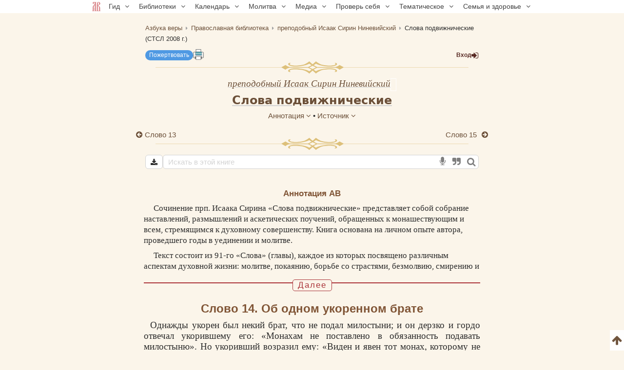

--- FILE ---
content_type: text/html; charset=UTF-8
request_url: https://azbyka.ru/otechnik/Isaak_Sirin/slova-podvizhnicheskie/14
body_size: 19492
content:
<!DOCTYPE html>
<html lang="ru" prefix="og:http://ogp.me/ns#">
    <head>
        <meta charset="UTF-8" />
        <meta name="viewport" content="width=device-width, initial-scale=1.0">
        <meta name="mobile-web-app-capable" content="yes">
        <meta name="apple-mobile-web-app-capable" content="yes">
        <meta name="theme-color" content="#f3e8d1">

                        
        <title>Слова подвижнические (СТСЛ 2008 г.), Слово 14. Об одном укоренном брате - преподобный Исаак Сирин Ниневийский - читать, скачать</title>
        <meta name="description" content="Слово 14. Об одном укоренном брате. Слово 14. Труд «Слова подвижнические (СТСЛ 2008 г.)» преподобный Исаак Сирин Ниневийский. Большинство произведений библиотеки можно скачать в форматах EPUB, PDF.| часть 14 из 91">

        <meta property="og:type" content="website" />
                    <meta property="og:url" content="https://azbyka.ru/otechnik/Isaak_Sirin/slova-podvizhnicheskie/14" />
                <meta property="og:image" content="/otechnik/assets/images/otechnik_xl-4OJ2HvE.png">
        <meta property="og:title" content="Слова подвижнические (СТСЛ 2008 г.), Слово 14. Об одном укоренном брате - преподобный Исаак Сирин Ниневийский - читать, скачать">
        <meta property="og:description" content="Слово 14. Об одном укоренном брате. Слово 14. Труд «Слова подвижнические (СТСЛ 2008 г.)» преподобный Исаак Сирин Ниневийский. Большинство произведений библиотеки можно скачать в форматах EPUB, PDF.| часть 14 из 91">
        <meta property="og:locale" content="ru_RU" />
        <meta property="og:site_name" content="Православный портал «Азбука веры»" />

        <link rel="image_src" href="/otechnik/assets/images/otechnik_xl-4OJ2HvE.png">
        <link rel="icon" type="image/svg+xml" href="/otechnik/assets/images/fav/favicon-A5R_hmk.svg">
        <link rel="apple-touch-icon" sizes="57x57" href="/otechnik/assets/images/fav/apple-icon-57x57-_9HDHdK.png">
        <link rel="apple-touch-icon" sizes="60x60" href="/otechnik/assets/images/fav/apple-icon-60x60-cbkRzav.png">
        <link rel="apple-touch-icon" sizes="72x72" href="/otechnik/assets/images/fav/apple-icon-72x72-t4QgCsu.png">
        <link rel="apple-touch-icon" sizes="76x76" href="/otechnik/assets/images/fav/apple-icon-76x76-hJSgtAB.png">
        <link rel="apple-touch-icon" sizes="114x114" href="/otechnik/assets/images/fav/apple-icon-114x114-Y3OVj_k.png">
        <link rel="apple-touch-icon" sizes="120x120" href="/otechnik/assets/images/fav/apple-icon-120x120-09NiwII.png">
        <link rel="apple-touch-icon" sizes="144x144" href="/otechnik/assets/images/fav/apple-icon-144x144-GLIq3a7.png">
        <link rel="apple-touch-icon" sizes="152x152" href="/otechnik/assets/images/fav/apple-icon-152x152-1B25aYj.png">
        <link rel="apple-touch-icon" sizes="180x180" href="/otechnik/assets/images/fav/apple-icon-180x180-Pa2_3Dp.png">
        <link rel="icon" type="image/png" sizes="192x192" href="/otechnik/assets/images/fav/android-icon-192x192-NS2lhzF.png">
        <link rel="icon" type="image/png" sizes="32x32" href="/otechnik/assets/images/fav/favicon-32x32-P6SURSo.png">
        <link rel="icon" type="image/png" sizes="96x96" href="/otechnik/assets/images/fav/favicon-96x96-S97TIGs.png">
        <link rel="icon" type="image/png" sizes="16x16" href="/otechnik/assets/images/fav/favicon-16x16-ysd_XRi.png">
        <link rel="manifest" href="/otechnik/assets/images/fav/manifest-7vTAyAy.json">
        <meta name="msapplication-TileColor" content="#f3e8d1">
        <meta name="msapplication-TileImage" content="/otechnik/assets/images/fav/ms-icon-144x144-9Cb3EtC.png">

        <link rel="canonical" href="https://azbyka.ru/otechnik/Isaak_Sirin/slova-podvizhnicheskie/14">
            <link rel="stylesheet" href="/otechnik/settings/css">

            <script id="page-data" type="application/json">
        {"bookmarksPaths":[],"chapterCode":"14"}
    </script>
    <script type="text/javascript">
		window.print_css = '/otechnik/assets/styles/book/print-IaSgnhO.css';
        window.site_auth = 
            window.az_book_ready = true;
        var bg_bibrefs = {ajaxurl: '//ajax.azbyka.ru/bibrefs', content: '#content', preq: 0};
        var azStat = {
            'stati_type_1': 'author',
            'stati_id_1': '910',
            'stati_type_2': 'book',
            'stati_id_2': '10209',
        };
		
		var deferredModules = window.deferredModules || [];
		deferredModules.push('public-book-defer');
    </script>
    
<link rel="stylesheet" href="/otechnik/assets/styles/app-r-qk6WI.css">
<link rel="stylesheet" href="/otechnik/assets/styles/top-menu-VcLX-MY.css">
<link rel="stylesheet" href="/otechnik/assets/styles/font-awesome-paJSq08.css">
<link rel="stylesheet" href="/otechnik/assets/styles/search-form-5DqVg1m.css">
<link rel="stylesheet" href="/otechnik/assets/styles/bibrefs-2AWuMus.css">
<link rel="stylesheet" href="/otechnik/assets/styles/book/book-base-LY5qjkd.css">
<link rel="stylesheet" href="/otechnik/assets/styles/book/book-content-5bt3Ufy.css">
<link rel="stylesheet" href="/otechnik/assets/styles/book/inline-audio-G8pa-5d.css">
<link rel="stylesheet" href="/otechnik/assets/styles/book/highlight-menu-P-jHgMh.css">
<link rel="stylesheet" href="/otechnik/assets/styles/book/book-file-icons-mGTjEWA.css">
<link rel="stylesheet" href="/otechnik/assets/styles/retypos--zeSbeA.css">
<link rel="stylesheet" href="/otechnik/assets/styles/collapse-list-O4px8EI.css">
<script type="importmap">
{
    "imports": {
        "public": "/otechnik/assets/entry/public/public-_vcoAR2.js",
        "/otechnik/assets/styles/app.css": "data:application/javascript,",
        "/otechnik/assets/styles/top-menu.css": "data:application/javascript,",
        "/otechnik/assets/styles/font-awesome.css": "data:application/javascript,",
        "/otechnik/assets/styles/search-form.css": "data:application/javascript,",
        "/otechnik/assets/styles/bibrefs.css": "data:application/javascript,",
        "/otechnik/assets/bootstrap.js": "/otechnik/assets/bootstrap-n6pPg9W.js",
        "/otechnik/assets/js/public/totop-btn.js": "/otechnik/assets/js/public/totop-btn-MbAn6VB.js",
        "/otechnik/assets/js/public/statistic.js": "/otechnik/assets/js/public/statistic-mv_EsZ1.js",
        "/otechnik/assets/js/public/speech.js": "/otechnik/assets/js/public/speech-rXkBaUE.js",
        "/otechnik/assets/js/public/defer.js": "/otechnik/assets/js/public/defer-OEr3Xji.js",
        "/otechnik/assets/js/public/scroll-all.js": "/otechnik/assets/js/public/scroll-all-PJodH4d.js",
        "/otechnik/assets/js/public/seo.js": "/otechnik/assets/js/public/seo-QVlgAoS.js",
        "@symfony/stimulus-bundle": "/otechnik/assets/@symfony/stimulus-bundle/loader-UWc7qA_.js",
        "reconnecting-websocket": "/otechnik/assets/vendor/reconnecting-websocket/reconnecting-websocket.index-Jtz5nw1.js",
        "jquery": "/otechnik/assets/vendor/jquery/jquery.index-F_FRkG8.js",
        "@hotwired/stimulus": "/otechnik/assets/vendor/@hotwired/stimulus/stimulus.index-S4zNcea.js",
        "/otechnik/assets/@symfony/stimulus-bundle/controllers.js": "/otechnik/assets/@symfony/stimulus-bundle/controllers-VDFDrzE.js",
        "/otechnik/assets/controllers/top_menu_controller.js": "/otechnik/assets/controllers/top_menu_controller-NTPa9Hh.js",
        "/otechnik/assets/controllers/author/book_controller.js": "/otechnik/assets/controllers/author/book_controller-NL0ZIt7.js",
        "/otechnik/assets/controllers/profile/quotes_sort_controller.js": "/otechnik/assets/controllers/profile/quotes_sort_controller-DdnyCWV.js",
        "/otechnik/assets/controllers/profile/quote_controller.js": "/otechnik/assets/controllers/profile/quote_controller-Sicp9Hd.js",
        "/otechnik/assets/controllers/profile/notes_controller.js": "/otechnik/assets/controllers/profile/notes_controller-RrsSl_e.js",
        "/otechnik/assets/controllers/profile/summary_controller.js": "/otechnik/assets/controllers/profile/summary_controller-8VBFuoR.js",
        "/otechnik/assets/controllers/profile/favorites_controller.js": "/otechnik/assets/controllers/profile/favorites_controller-3GK-H-F.js",
        "/otechnik/assets/controllers/profile/reading_controller.js": "/otechnik/assets/controllers/profile/reading_controller-sBRnIUk.js",
        "/otechnik/assets/controllers/profile/delete_actions_controller.js": "/otechnik/assets/controllers/profile/delete_actions_controller-RyuuvjE.js",
        "/otechnik/assets/controllers/profile/user_settings_controller.js": "/otechnik/assets/controllers/profile/user_settings_controller-QPlyAtl.js",
        "/otechnik/assets/controllers/annotation_controller.js": "/otechnik/assets/controllers/annotation_controller-OFknFff.js",
        "/otechnik/assets/controllers/book/summaries_panel_controller.js": "/otechnik/assets/controllers/book/summaries_panel_controller-UT7bEEA.js",
        "/otechnik/assets/controllers/book/highlight_menu_controller.js": "/otechnik/assets/controllers/book/highlight_menu_controller-WtnkuGS.js",
        "/otechnik/assets/controllers/book/bottom_menu_controller.js": "/otechnik/assets/controllers/book/bottom_menu_controller-8UuCScB.js",
        "/otechnik/assets/controllers/admin/book_associations_controller.js": "/otechnik/assets/controllers/admin/book_associations_controller-z7N2u8e.js",
        "/otechnik/assets/controllers/search/autocomplete_controller.js": "/otechnik/assets/controllers/search/autocomplete_controller-tH03TlG.js",
        "/otechnik/assets/controllers/search/syntax_menu_controller.js": "/otechnik/assets/controllers/search/syntax_menu_controller-secds39.js",
        "notification": "/otechnik/assets/js/public/notification-wvEK_vu.js",
        "public-book-page": "/otechnik/assets/entry/public/public-book-page-3iTIDZ7.js",
        "/otechnik/assets/styles/book/book-base.css": "data:application/javascript,",
        "/otechnik/assets/styles/book/book-content.css": "data:application/javascript,",
        "/otechnik/assets/styles/book/inline-audio.css": "data:application/javascript,",
        "/otechnik/assets/styles/book/highlight-menu.css": "data:application/javascript,",
        "/otechnik/assets/js/public/load-more-text-btn.js": "/otechnik/assets/js/public/load-more-text-btn-J1o7V-4.js",
        "/otechnik/assets/styles/book/book-file-icons.css": "data:application/javascript,",
        "/otechnik/assets/js/public/book/book-text-indent.js": "/otechnik/assets/js/public/book/book-text-indent-zK8YY16.js",
        "/otechnik/assets/js/public/book/book-common.js": "/otechnik/assets/js/public/book/book-common-lTbLAZo.js",
        "/otechnik/assets/js/public/book/scroll.js": "/otechnik/assets/js/public/book/scroll-hBTHw14.js",
        "/otechnik/assets/js/public/book/inline-audio.js": "/otechnik/assets/js/public/book/inline-audio-nPea0nJ.js",
        "/otechnik/assets/js/public/print.js": "/otechnik/assets/js/public/print-tBxZlRs.js",
        "/otechnik/assets/js/public/collapse-list.js": "/otechnik/assets/js/public/collapse-list-lCa_50d.js",
        "/otechnik/assets/styles/retypos.css": "data:application/javascript,",
        "/otechnik/assets/styles/collapse-list.css": "data:application/javascript,",
        "es6-shim": "/otechnik/assets/vendor/es6-shim/es6-shim.index-_SEvxF2.js",
        "ea-flash": "/otechnik/assets/js/admin/ea-flash-cvd3yTa.js",
        "admin": "/otechnik/assets/entry/admin/admin-BswLUyX.js",
        "/otechnik/assets/controllers/book/cackle_widget_controller.js": "/otechnik/assets/controllers/book/cackle_widget_controller-WnA-4dT.js",
        "/otechnik/assets/controllers/admin/sortable_controller.js": "/otechnik/assets/controllers/admin/sortable_controller-EWRNSDI.js",
        "/otechnik/assets/js/public/metrica-yandex.js": "/otechnik/assets/js/public/metrica-yandex-a59zljH.js",
        "public-defer": "/otechnik/assets/entry/public/public-defer-hDvI5cc.js",
        "public-book-defer": "/otechnik/assets/entry/public/public-book-defer-RMM2xk4.js",
        "/otechnik/assets/js/public/bg_bibrefs.js": "/otechnik/assets/js/public/bg_bibrefs-9Ce5i40.js",
        "/otechnik/assets/js/public/retypos.js": "/otechnik/assets/js/public/retypos-IMT0f-r.js",
        "public-author-page": "/otechnik/assets/entry/public/public-author-page-ZcDkj6O.js",
        "/otechnik/assets/styles/author-base.css": "data:application/javascript,document.head.appendChild%28Object.assign%28document.createElement%28%22link%22%29%2C%7Brel%3A%22stylesheet%22%2Chref%3A%22%2Fotechnik%2Fassets%2Fstyles%2Fauthor-base---s-n_d.css%22%7D%29%29",
        "/otechnik/assets/styles/book-list.css": "data:application/javascript,document.head.appendChild%28Object.assign%28document.createElement%28%22link%22%29%2C%7Brel%3A%22stylesheet%22%2Chref%3A%22%2Fotechnik%2Fassets%2Fstyles%2Fbook-list-zlFRGB3.css%22%7D%29%29",
        "public-index-page": "/otechnik/assets/entry/public/public-index-page-maoG0wF.js",
        "public-chronicle-page": "/otechnik/assets/entry/public/public-chronicle-page-PNecEc8.js",
        "/otechnik/assets/styles/public/pages/chronicle.css": "data:application/javascript,document.head.appendChild%28Object.assign%28document.createElement%28%22link%22%29%2C%7Brel%3A%22stylesheet%22%2Chref%3A%22%2Fotechnik%2Fassets%2Fstyles%2Fpublic%2Fpages%2Fchronicle-j9J0_TM.css%22%7D%29%29",
        "public-profile-page": "/otechnik/assets/entry/public/public-profile-page-6hzxXRG.js",
        "/otechnik/assets/styles/profile.css": "data:application/javascript,document.head.appendChild%28Object.assign%28document.createElement%28%22link%22%29%2C%7Brel%3A%22stylesheet%22%2Chref%3A%22%2Fotechnik%2Fassets%2Fstyles%2Fprofile-iEurv3o.css%22%7D%29%29",
        "public-set-page": "/otechnik/assets/entry/public/public-set-page-XfhwsCj.js",
        "/otechnik/assets/styles/set.css": "data:application/javascript,document.head.appendChild%28Object.assign%28document.createElement%28%22link%22%29%2C%7Brel%3A%22stylesheet%22%2Chref%3A%22%2Fotechnik%2Fassets%2Fstyles%2Fset-ogro1rv.css%22%7D%29%29",
        "public-search-syntax": "/otechnik/assets/entry/public/public-search-syntax-VpYL-w2.js",
        "/otechnik/assets/styles/search-syntax.css": "data:application/javascript,document.head.appendChild%28Object.assign%28document.createElement%28%22link%22%29%2C%7Brel%3A%22stylesheet%22%2Chref%3A%22%2Fotechnik%2Fassets%2Fstyles%2Fsearch-syntax-5Qj0S80.css%22%7D%29%29",
        "@hotwired/turbo": "/otechnik/assets/vendor/@hotwired/turbo/turbo.index-pT15T6h.js",
        "admin-lte": "/otechnik/assets/vendor/admin-lte/admin-lte.index-Yk7l26o.js",
        "admin-lte/dist/css/adminlte.min.css": "data:application/javascript,document.head.appendChild%28Object.assign%28document.createElement%28%22link%22%29%2C%7Brel%3A%22stylesheet%22%2Chref%3A%22%2Fotechnik%2Fassets%2Fvendor%2Fadmin-lte%2Fdist%2Fcss%2Fadminlte.min-zNLrU7V.css%22%7D%29%29",
        "select2": "/otechnik/assets/vendor/select2/select2.index-uwPBMiK.js",
        "select2/dist/css/select2.min.css": "data:application/javascript,document.head.appendChild%28Object.assign%28document.createElement%28%22link%22%29%2C%7Brel%3A%22stylesheet%22%2Chref%3A%22%2Fotechnik%2Fassets%2Fvendor%2Fselect2%2Fdist%2Fcss%2Fselect2.min-hfD4X29.css%22%7D%29%29",
        "@ttskch/select2-bootstrap4-theme/dist/select2-bootstrap4.min.css": "data:application/javascript,document.head.appendChild%28Object.assign%28document.createElement%28%22link%22%29%2C%7Brel%3A%22stylesheet%22%2Chref%3A%22%2Fotechnik%2Fassets%2Fvendor%2F%40ttskch%2Fselect2-bootstrap4-theme%2Fdist%2Fselect2-bootstrap4.min-XryCWy9.css%22%7D%29%29",
        "icheck-bootstrap": "/otechnik/assets/vendor/icheck-bootstrap/icheck-bootstrap.index-hYcGZjp.js",
        "icheck-bootstrap/icheck-bootstrap.min.css": "data:application/javascript,document.head.appendChild%28Object.assign%28document.createElement%28%22link%22%29%2C%7Brel%3A%22stylesheet%22%2Chref%3A%22%2Fotechnik%2Fassets%2Fvendor%2Ficheck-bootstrap%2Ficheck-bootstrap.min-QBrYePt.css%22%7D%29%29",
        "bs-custom-file-input": "/otechnik/assets/vendor/bs-custom-file-input/bs-custom-file-input.index-MrfkvGA.js",
        "transliteration": "/otechnik/assets/vendor/transliteration/transliteration.index-tlo-B1m.js",
        "masha": "/otechnik/assets/vendor/masha/masha.index-K3WDlb0.js",
        "jquery.autocomplete": "/otechnik/assets/vendor/jquery.autocomplete/jquery.autocomplete.index-oztAgdG.js",
        "sortablejs": "/otechnik/assets/vendor/sortablejs/sortablejs.index-Ym5JFHY.js"
    }
}
</script><script>
if (!HTMLScriptElement.supports || !HTMLScriptElement.supports('importmap')) (function () {
    const script = document.createElement('script');
    script.src = '/otechnik/assets/vendor/es-module-shims/es-module-shims.index-Bu-FLnU.js';
    
    document.head.appendChild(script);
})();
</script>
<link rel="modulepreload" href="/otechnik/assets/entry/public/public-_vcoAR2.js">
<link rel="modulepreload" href="/otechnik/assets/bootstrap-n6pPg9W.js">
<link rel="modulepreload" href="/otechnik/assets/js/public/totop-btn-MbAn6VB.js">
<link rel="modulepreload" href="/otechnik/assets/js/public/statistic-mv_EsZ1.js">
<link rel="modulepreload" href="/otechnik/assets/js/public/speech-rXkBaUE.js">
<link rel="modulepreload" href="/otechnik/assets/js/public/defer-OEr3Xji.js">
<link rel="modulepreload" href="/otechnik/assets/js/public/scroll-all-PJodH4d.js">
<link rel="modulepreload" href="/otechnik/assets/js/public/seo-QVlgAoS.js">
<link rel="modulepreload" href="/otechnik/assets/@symfony/stimulus-bundle/loader-UWc7qA_.js">
<link rel="modulepreload" href="/otechnik/assets/vendor/reconnecting-websocket/reconnecting-websocket.index-Jtz5nw1.js">
<link rel="modulepreload" href="/otechnik/assets/vendor/jquery/jquery.index-F_FRkG8.js">
<link rel="modulepreload" href="/otechnik/assets/vendor/@hotwired/stimulus/stimulus.index-S4zNcea.js">
<link rel="modulepreload" href="/otechnik/assets/@symfony/stimulus-bundle/controllers-VDFDrzE.js">
<link rel="modulepreload" href="/otechnik/assets/controllers/top_menu_controller-NTPa9Hh.js">
<link rel="modulepreload" href="/otechnik/assets/controllers/author/book_controller-NL0ZIt7.js">
<link rel="modulepreload" href="/otechnik/assets/controllers/profile/quotes_sort_controller-DdnyCWV.js">
<link rel="modulepreload" href="/otechnik/assets/controllers/profile/quote_controller-Sicp9Hd.js">
<link rel="modulepreload" href="/otechnik/assets/controllers/profile/notes_controller-RrsSl_e.js">
<link rel="modulepreload" href="/otechnik/assets/controllers/profile/summary_controller-8VBFuoR.js">
<link rel="modulepreload" href="/otechnik/assets/controllers/profile/favorites_controller-3GK-H-F.js">
<link rel="modulepreload" href="/otechnik/assets/controllers/profile/reading_controller-sBRnIUk.js">
<link rel="modulepreload" href="/otechnik/assets/controllers/profile/delete_actions_controller-RyuuvjE.js">
<link rel="modulepreload" href="/otechnik/assets/controllers/profile/user_settings_controller-QPlyAtl.js">
<link rel="modulepreload" href="/otechnik/assets/controllers/annotation_controller-OFknFff.js">
<link rel="modulepreload" href="/otechnik/assets/controllers/book/summaries_panel_controller-UT7bEEA.js">
<link rel="modulepreload" href="/otechnik/assets/controllers/book/highlight_menu_controller-WtnkuGS.js">
<link rel="modulepreload" href="/otechnik/assets/controllers/book/bottom_menu_controller-8UuCScB.js">
<link rel="modulepreload" href="/otechnik/assets/controllers/admin/book_associations_controller-z7N2u8e.js">
<link rel="modulepreload" href="/otechnik/assets/controllers/search/autocomplete_controller-tH03TlG.js">
<link rel="modulepreload" href="/otechnik/assets/controllers/search/syntax_menu_controller-secds39.js">
<link rel="modulepreload" href="/otechnik/assets/js/public/notification-wvEK_vu.js">
<link rel="modulepreload" href="/otechnik/assets/entry/public/public-book-page-3iTIDZ7.js">
<link rel="modulepreload" href="/otechnik/assets/js/public/load-more-text-btn-J1o7V-4.js">
<link rel="modulepreload" href="/otechnik/assets/js/public/book/book-text-indent-zK8YY16.js">
<link rel="modulepreload" href="/otechnik/assets/js/public/book/book-common-lTbLAZo.js">
<link rel="modulepreload" href="/otechnik/assets/js/public/book/scroll-hBTHw14.js">
<link rel="modulepreload" href="/otechnik/assets/js/public/book/inline-audio-nPea0nJ.js">
<link rel="modulepreload" href="/otechnik/assets/js/public/print-tBxZlRs.js">
<link rel="modulepreload" href="/otechnik/assets/js/public/collapse-list-lCa_50d.js">
<link rel="modulepreload" href="/otechnik/assets/vendor/es6-shim/es6-shim.index-_SEvxF2.js">
<script type="module">import 'public';import 'public-book-page';</script>
		
        <script type="text/javascript">
            var PROJECT = 'otechnik';
        </script>
					<script src="/otechnik/assets/js/public/login-restrict-eSaZn6s.js"></script>
		    </head>

    <body class="bg-public">
                <script>
        window.tinymceAdditionalConfig = {
            license_key: 'gpl',
            language_url: '/otechnik/assets/js/langs/ru-2NCEzcr.js',
            language: 'ru',
            branding: false,
            forced_root_block: 'div',
            relative_urls: false,
            remove_script_host: false,
            convert_urls: false
        }
    </script>
    <div id="loading_screen" style="display:none"><img src="/otechnik/assets/images/ajax-loader-lQt1n_N.gif" alt=""></div>
    <div id="top"></div>
    <div data-controller="top-menu">
    <nav data-top-menu-target="navBox" id="nav-box">
        <ul id="main-nav">
            <li class="menu-item"><a href='https://azbyka.ru/'><img class="nav-logo"
                        src="https://azbyka.ru/wp-content/themes/azbyka-av/assets/images/favicons/favicon.svg"
                        loading="lazy"><span class="nav-home-label"> Главная</span></a></li>
            <li class="menu-item menu-item-has-children"><span class='link'>Гид <i class="fa fa-angle-down"></i></span>
                <ul class="sub-menu">
                    <li class="menu-item"><a href='https://azbyka.ru/gid'><i class="fa fa-question-circle-o"
                                aria-hidden="true"></i> Гид по порталу</a></li>
                    <li class="menu-item"><a href='https://azbyka.ru/drevo-sajta'><i class="fa fa-sitemap"
                                aria-hidden="true"></i> Древо портала</a></li>
                    <li class="menu-item"><a href='https://azbyka.ru/s-chego-nachat'><i class="fa fa-user-plus"
                                aria-hidden="true"></i> С чего начать</a></li>
                    <li class="menu-item"><a href='https://t.me/AzbykaruBot'><i class="fa fa-search"
                                aria-hidden="true"></i> TG бот</a></li>
                </ul>
            </li>
            <li class="menu-item menu-item-has-children"><span class='link'>Библиотеки <i
                        class="fa fa-angle-down"></i></span>
                <ul class="sub-menu">
                    <li class="menu-item"><a href='https://azbyka.ru/biblia/'><i class="fa fa-book"
                                aria-hidden="true"></i> Библия</a></li>
                    <li class="menu-item"><a href='https://azbyka.ru/fiction/'><i class="fa fa-copyright"
                                aria-hidden="true"></i> Художественная литература</a></li>
                    <li class="menu-item"><a href='https://azbyka.ru/pravo/'><i class="fa fa-balance-scale"
                                aria-hidden="true"></i> Церковное право</a></li>
                    <li class="menu-item"><a href='https://azbyka.ru/dictionary'><i class="fa fa-graduation-cap"
                                aria-hidden="true"></i> Энциклопедия</a></li>
                </ul>
            </li>
            <li class="menu-item menu-item-has-children"><span class='link'>Календарь <i
                        class="fa fa-angle-down"></i></span>
                <ul class="sub-menu">
                    <li class="menu-item"><a href='https://azbyka.ru/days/'><i class="fa fa-calendar"
                                aria-hidden="true"></i> Православный церковный календарь</a></li>
                    <li class="menu-item"><a href='https://azbyka.ru/days/p-audio-calendar'><i class="fa fa-headphones"
                                aria-hidden="true"></i> Аудиокалендарь</a></li>
                    <li class="menu-item m-hide"><a href='https://azbyka.ru/extension'><i class="fa fa-chrome"
                                aria-hidden="true"></i> Расширение Chrome</a></li>
                </ul>
            </li>
            <li class="menu-item menu-item-has-children"><span class='link'>Молитва <i
                        class="fa fa-angle-down"></i></span>
                <ul class="sub-menu">
                    <li class="menu-item"><a href='https://azbyka.ru/palomnik/'><i class="fa fa-globe"
                                aria-hidden="true"></i> Азбука паломника</a></li>
                    <li class="menu-item"><a href='https://azbyka.ru/kliros/'><i class="fa fa-music"
                                aria-hidden="true"></i> Азбука певческая</a></li>
                    <li class="menu-item"><a href='https://azbyka.ru/worships/'><i class="fa fa-file-text"
                                aria-hidden="true"></i> Богослужение сегодня</a></li>
                    <li class="menu-item"><a href='https://azbyka.ru/chaso-slov/'><i class="fa fa-clock-o"
                                aria-hidden="true"></i> Молимся по часам</a></li>
                    <li class="menu-item"><a href='https://azbyka.ru/molitvoslov/'><i class="fa fa-fire"
                                aria-hidden="true"></i> Молитвослов</a></li>
                    <li class="menu-item"><a href='https://azbyka.ru/bogosluzhenie/'><i class="fa fa-bell"
                                aria-hidden="true"></i> Переводы Богослужений</a></li>
                    <li class="menu-item"><a href='https://azbyka.ru/psalms/'><i class="fa fa-group"
                                aria-hidden="true"></i> Читаем Псалтирь</a></li>
                </ul>
            </li>
            <li class="menu-item menu-item-has-children"><span class='link'>Медиа <i
                        class="fa fa-angle-down"></i></span>
                <ul class="sub-menu">
                    <li class="menu-item"><a href='https://azbyka.ru/news'><i class="fa fa-newspaper-o"
                                aria-hidden="true"></i> Азбука новостей</a></li>
                    <li class="menu-item"><a href='https://azbyka.ru/foto/'><i class="fa fa-camera-retro"
                                aria-hidden="true"></i> Азбука фото</a></li>
                    <li class="menu-item"><a href='https://azbyka.ru/audio/'><i class="fa fa-volume-up"
                                aria-hidden="true"></i> Аудио</a></li>
                    <li class="menu-item"><a href='https://azbyka.ru/video/'><i class="fa fa-video-camera"
                                aria-hidden="true"></i> Видео</a></li>
                    <li class="menu-item"><a href='https://azbyka.ru/bozhestvennaja-liturgija'><i class="fa fa-bell"
                                aria-hidden="true"></i> Литургия</a></li>
                    <li class="menu-item"><a href='https://azbyka.ru/audio/radio.html'><i class="fa fa-volume-up"
                                aria-hidden="true"></i> Радио</a></li>
                    <li class="menu-item"><a href='https://azbyka.ru/bogosluzhenie-online'><i class="fa fa-video-camera"
                                aria-hidden="true"></i> Трансляция из храма</a></li>
                    <li class="menu-item"><a href='https://azbyka.ru/parkhomenko/foto/'><i class="fa fa-camera"
                                aria-hidden="true"></i> Фоторассказы</a></li>
                    <li class="menu-item"><a href='https://azbyka.ru/life/'><i class="fa fa-road"
                                aria-hidden="true"></i> Христианская жизнь</a></li>
                    <li class="menu-item"><a href='https://azbyka.ru/telegram-kanaly'><i class="fa fa-telegram"
                                aria-hidden="true"></i> TG-каналы</a></li>
                    <li class="menu-item"><a href='https://azbyka.ru/whatsapp-kanaly'><i class="fa fa-whatsapp"
                                aria-hidden="true"></i> Whatsapp</a></li>
                </ul>
            </li>
            <li class="menu-item menu-item-has-children"><span class='link'>Проверь себя <i
                        class="fa fa-angle-down"></i></span>
                <ul class="sub-menu">
                    <li class="menu-item"><a href='https://azbyka.ru/quiz/'><i class="fa fa-code-fork"
                                aria-hidden="true"></i> Квизы</a></li>
                    <li class="menu-item"><a href='https://azbyka.ru/crosswords/'><i class="fa fa-pencil"
                                aria-hidden="true"></i> Кроссворды</a></li>
                    <li class="menu-item"><a href='https://azbyka.ru/test/'><i class="fa fa-check-square-o"
                                aria-hidden="true"></i> Тесты</a></li>
                    <li class="menu-item"><a href='https://azbyka.ru/viktorina/'><i class="fa fa-image"
                                aria-hidden="true"></i> Фотовикторины</a></li>
                    <li class="menu-item"><a href='https://azbyka.ru/games/'><i class="fa fa-gamepad"
                                aria-hidden="true"></i> Игры</a></li>
                    <li class="menu-item"><a href='https://azbyka.ru/memo/'><i class="fa fa-refresh"
                                aria-hidden="true"></i> Учим Писания</a></li>
                </ul>
            </li>
            <li class="menu-item menu-item-has-children"><span class='link'>Тематическое <i
                        class="fa fa-angle-down"></i></span>
                <ul class="sub-menu">
                    <li class="menu-item"><a href='https://azbyka.ru/death/'><i class="fa fa-cloud-upload"
                                aria-hidden="true"></i> Азбука бессмертия</a></li>
                    <li class="menu-item"><a href='https://azbyka.ru/art/'><i class="fa fa-paint-brush"
                                aria-hidden="true"></i> Азбука искусства</a></li>
                    <li class="menu-item"><a href='https://azbyka.ru/apokalipsis/'><i class="fa fa-font"
                                aria-hidden="true"></i> Апокалипсис</a></li>
                    <li class="menu-item"><a href='https://azbyka.ru/vopros/'><i class="fa fa-question-circle"
                                aria-hidden="true"></i> Вопросы и ответы</a></li>
                    <li class="menu-item"><a href='https://azbyka.ru/ikona/'><i class="fa fa-plus-square"
                                aria-hidden="true"></i> Иконы</a></li>
                    <li class="menu-item"><a href='https://azbyka.ru/katehizacija/'><i class="fa fa-bullhorn"
                                aria-hidden="true"></i> Катехизация</a></li>
                    <li class="menu-item"><a href='https://azbyka.ru/way/'><i class="fa fa-location-arrow"
                                aria-hidden="true"></i> Мой путь к Богу</a></li>
                    <li class="menu-item"><a href='https://azbyka.ru/opros/'><i class="fa fa-bar-chart"
                                aria-hidden="true"></i> Опросы</a></li>
                    <li class="menu-item"><a href='https://azbyka.ru/shemy/'><i class="fa fa-table"
                                aria-hidden="true"></i> Пособия</a></li>
                    <li class="menu-item"><a href='https://azbyka.ru/propovedi/'><i class="fa fa-pencil"
                                aria-hidden="true"></i> Проповеди</a></li>
                    <li class="menu-item"><a href='https://sueverie.net/'><i class="fa fa-street-view"
                                aria-hidden="true"></i> Суевериям.нет</a></li>
                    <li class="menu-item"><a href='https://azbyka.ru/forum/'><i class="fa fa-comments-o"
                                aria-hidden="true"></i> Форум</a></li>
                    <li class="menu-item"><a href='https://azbyka.ru/quotes'><i class="fa fa-bookmark"
                                aria-hidden="true"></i> Цитаты Св. отцов</a></li>
                    <li class="menu-item"><a href='https://azbyka.ru/chinaorthodox/'><i class="fa fa-handshake-o"
                                aria-hidden="true"></i> 东正教信仰入门</a></li>
                    <li class="menu-item"><a href='https://azbyka.ru/japanorthodox/'><i class="fa fa-circle"
                                aria-hidden="true"></i> 正教の本</a></li>
                </ul>
            </li>
            <li class="menu-item menu-item-has-children"><span class='link'>Семья и здоровье <i
                        class="fa fa-angle-down"></i></span>
                <ul class="sub-menu">
                    <li class="menu-item"><a href='https://azbyka.ru/znakomstva/'><i class="fa fa-link"
                                aria-hidden="true"></i> Азбука верности</a></li>
                    <li class="menu-item"><a href='https://azbyka.ru/deti/'><i class="fa fa-child"
                                aria-hidden="true"></i> Азбука воспитания</a></li>
                    <li class="menu-item"><a href='https://azbyka.ru/zdorovie/'><i class="fa fa-medkit"
                                aria-hidden="true"></i> Азбука здоровья</a></li>
                    <li class="menu-item"><a href='https://azbyka.ru/recept/'><i class="fa fa-cutlery"
                                aria-hidden="true"></i> Азбука рецептов</a></li>
                    <li class="menu-item"><a href='https://azbyka.ru/garden/'><i class="fa fa-envira"
                                aria-hidden="true"></i> Азбука садовода</a></li>
                    <li class="menu-item"><a href='https://azbyka.ru/semya/'><i class="fa fa-home"
                                aria-hidden="true"></i> Азбука супружества</a></li>
                </ul>
            </li>
        </ul>
    </nav>

    <div id="top_menu" class="fixed z-10 inset-x-0 top-0 flex md:hidden transform transition-transform duration-300" data-top-menu-target="mobileMenu">
        <span class="menu-item av-menu-item" data-action="click->top-menu#navBoxToggle"><img src="https://azbyka.ru/wp-content/themes/azbyka-av/assets/images/favicons/favicon.svg" loading="lazy"></span>
        <a class="menu-item" href="https://azbyka.ru/otechnik/"><i class="fa fa-bars"></i></a>
        <span class="menu-item" data-action="click->top-menu#goToSearch"><i
                class="fa fa-search"></i></span>
        <a class="menu-item" href="https://azbyka.ru/otechnik/profile"><i class="fa fa-user-o"></i></a>
        <a class="mob-menu__settings menu-item" href="https://azbyka.ru/otechnik/profile/settings"data-action="click->top-menu#offerLoginForSettings"><i class="fa fa-gear"></i></a>
    </div>
</div>        <div id="content-wrapper" class="mt-5 md:mt-0">
        <header>
            <div class="book-view-wrapper container-book">
        <section
                class="text flex flex-col page-grid"
        >
            <div class="noprint head-block">

                                                                                                        
<ul class="breadcrumbs" itemscope="" itemtype="https://schema.org/BreadcrumbList">
        
    <li itemprop="itemListElement" itemscope="" itemtype="https://schema.org/ListItem">
        <a itemprop="item" class="color-public-2" href="https://azbyka.ru/" title="Азбука веры">
            <span itemprop="name">Азбука веры</span>
        </a>
        <meta itemprop="position" content="1">
    </li>
    <li itemprop="itemListElement" itemscope="" itemtype="https://schema.org/ListItem">
                            <a itemprop="item" href="https://azbyka.ru/otechnik/" class="color-public-2" title="Православная библиотека">
                            <span itemprop="name" title="Православная библиотека" content="📜 Библиотека" >Православная библиотека</span>
            <meta itemprop="position" content="2">
        
            </a>
            </li>
                        <li itemprop="itemListElement" itemscope="" itemtype="https://schema.org/ListItem">
                                                    <a itemprop="item" href="/otechnik/Isaak_Sirin/" class="color-public-2" title="преподобный Исаак Сирин Ниневийский">
                                            <span itemprop="name">преподобный Исаак Сирин Ниневийский</span>
                    <meta itemprop="position" content="3">
                
                    </a>
                            </li>
                    <li itemprop="itemListElement" itemscope="" itemtype="https://schema.org/ListItem">
                                                                        <span itemprop="name">Слова подвижнические (СТСЛ 2008 г.)</span>
                    <meta itemprop="position" content="4">
                
                            </li>
            </ul>

                <div class="header-row">
                                            <a class="help-btn header-help-btn" href="//azbyka.ru/kak-pomoch">Пожертвовать</a>
                    

                                            <span class="print" onclick="azPrint();">
                            <img src="/otechnik/assets/images/svg/printer-HUVAoLJ.svg"
                                 width="25" alt="Распечатать" title="Распечатать">
                        </span>
                                        <div class="ml-auto">
                        <div class="hidden md:flex flex text-xs font-bold py-0.5 px-2 self-center header__user-actions">
        <a rel="nofollow" href="//azbyka.ru/auth?reflink=https%3A%2F%2Fazbyka.ru%2Fotechnik%2FIsaak_Sirin%2Fslova-podvizhnicheskie%2F14">Вход <i class="fa fa-sign-in"></i></a>
    </div>
                    </div>
                </div>

            </div>

            <div class="divider"></div>

            <div class="avtor text-center">
            <a class="color-public-2 book-author"
                href="/otechnik/Isaak_Sirin/">
            преподобный Исаак Сирин Ниневийский
            </a>
        <span class="author_denomination"></span>
</div>

                                                    
                            <div class="as-h1">
                                        <a href="https://azbyka.ru/otechnik/Isaak_Sirin/slova-podvizhnicheskie/">
                        
Слова подвижнические <br>

                    </a>
                
                </div>
            
                            <p class="vd-top text-center book-source">
                                            <a href="#annotation">
                            <span rel="3"></span>Аннотация <i class="fa fa-angle-down"></i>
                        </a>
                                            
                                             • 
                        <a href="#source">
                            <span rel="3"></span>Источник <i class="fa fa-angle-down"></i>
                        </a>
                                    </p>
            
            
                                            <div class="book-nav">
                                                                        <span class="nav-part-left">
                                <a href="https://azbyka.ru/otechnik/Isaak_Sirin/slova-podvizhnicheskie/13">
                                    Слово 13
                                </a>
                            </span>
                                                                            <span class="nav-part-right">
                                <a href="https://azbyka.ru/otechnik/Isaak_Sirin/slova-podvizhnicheskie/15">
                                    Слово 15
                                </a>
                            </span>
                                                            </div>
            
            
            
            <div class="divider"></div>
            <div class="mb-3">
                



<form name="general_search" method="get" action="/otechnik/search" class="search-form">
                <div class="book-download">
        <div class="book-download-button button">
            <i class="fa fa-download"></i>
        </div>
        <ul class="book-download-panel panel">
                            <li><a href="https://azbyka.ru/otechnik/books/download/10209-%D0%A1%D0%BB%D0%BE%D0%B2%D0%B0-%D0%BF%D0%BE%D0%B4%D0%B2%D0%B8%D0%B6%D0%BD%D0%B8%D1%87%D0%B5%D1%81%D0%BA%D0%B8%D0%B5-%28%D0%A1%D0%A2%D0%A1%D0%9B-2008-%D0%B3-%29.epub"
                    rel="nofollow"
                    class="epub"
                    title="EPUB – современный и продвинутый формат, поддерживаемый Apple. IPhone Ipad могут использовать приложение eBooks или другие приложения. Формат поддерживается на устройствах Android и Sony Reader."
                    target="_blank">epub</a></li>
                            <li><a href="https://azbyka.ru/otechnik/books/download/10209-%D0%A1%D0%BB%D0%BE%D0%B2%D0%B0-%D0%BF%D0%BE%D0%B4%D0%B2%D0%B8%D0%B6%D0%BD%D0%B8%D1%87%D0%B5%D1%81%D0%BA%D0%B8%D0%B5-%28%D0%A1%D0%A2%D0%A1%D0%9B-2008-%D0%B3-%29.pdf"
                    rel="nofollow"
                    class="pdf"
                    title="PDF – кроссплатформенный формат электронных документов. Для просмотра можно использовать официальную бесплатную программу Adobe Reader, а также программы сторонних разработчиков. Документ в этом формате позволяет распечатать труд на принтере целиком."
                    target="_blank">pdf</a></li>
                            <li><a href="https://azbyka.ru/otechnik/books/original/10209-%D0%A1%D0%BB%D0%BE%D0%B2%D0%B0-%D0%BF%D0%BE%D0%B4%D0%B2%D0%B8%D0%B6%D0%BD%D0%B8%D1%87%D0%B5%D1%81%D0%BA%D0%B8%D0%B5-%28%D0%A1%D0%A2%D0%A1%D0%9B-2008-%D0%B3-%29.pdf"
                    rel="nofollow"
                    class="Оригинал: "
                    title="Оригинальный файл труда в формате pdf"
                    target="_blank">Оригинал: 24 Мб</a></li>
                    </ul>
    </div>

            <div class="search-input-wrap" data-controller="search--autocomplete" data-search--autocomplete-url-value="/otechnik/context-search">
    <input type="search" id="general_search_queryString" name="general_search[queryString]" required="required" class="search-input peer form-control" placeholder="Искать в этой книге" data-search--autocomplete-target="input" data-action="input-&gt;search--autocomplete#onInput focus-&gt;search--autocomplete#onInput" />
    <div class="search__speech-input search-control"
		title="Голосовой ввод">
        <i class="fa fa-microphone align-middle" aria-hidden="false"></i>
    </div>
    <div data-controller="search--syntax-menu"
        data-action="click->search--syntax-menu#toggle"
        class="search-operators search-control"
        title="Поисковые операторы">
        <i class="fa fa-quote-right pt-px"></i>
        <ul
            class="search-operators-panel absolute panel hidden"
            data-search--syntax-menu-target="menu"
        >
        </ul>
    </div>
	<button type="submit" id="general_search_submit" name="general_search[submit]" class="search-form-button search-control btn" title="Искать"><i class="fa fa-search" aria-hidden="true"></i></button>
    <ul class="search__autocomplete-panel absolute panel hidden" 
        data-search--autocomplete-target="results"
    ></ul>
</div>
        <input type="hidden" id="general_search_searchIn" name="general_search[searchIn]" value="book" />
    <input type="hidden" id="general_search_targetId" name="general_search[targetId]" value="10209" />
</form>


            </div>
            
        </section>

    </div>

        </header>

        <main class="    container-book
    container-book-fluid
">
                    <section id="annotation" class="book-view-wrapper wrapper-public page-grid annotation collapse-list">
            <span class="as-h2 text-[var(--link-color)] mb-2">Аннотация АВ</span>
            <p>Сочинение прп. Исаака Сирина &laquo;Слова подвижнические&raquo; представляет собой собрание наставлений, размышлений и аскетических поучений, обращенных к монашествующим и всем, стремящимся к духовному совершенству. Книга основана на личном опыте автора, проведшего годы в уединении и молитве.</p>
<p>Текст состоит из 91-го &laquo;Слова&raquo; (главы), каждое из которых посвящено различным аспектам духовной жизни: молитве, покаянию, борьбе со страстями, безмолвию, смирению и любви к Богу.</p>
<p>Основные темы произведения:</p>
<p>- путь монашеского подвига. Прп. Исаак Сирин раскрывает суть отречения от мира, послушания, поста и молитвы как средств стяжания благодати;</p>
<p>- борьба со страстями и помыслами. Автор описывает начало страстей, их проявление и способы преодоления через трезвение, смирение и покаяние;</p>
<p>- молитва и безмолвие (исихия). Молитва рассматривается не просто как формальное прошение, но как живое общение с Богом, способствующее преображению человека. Особое внимание уделено внутренней молитве, умному деланию и необходимости уединения;</p>
<p>- смирение и покаяние. Автор подчеркивает, что без истинного смирения и непрестанного покаяния духовный рост невозможен;</p>
<p>- любовь к Богу и ближнему. Высшая ступень духовной жизни, по учению прп. Исаака, есть совершенная любовь, которая побеждает страх и делает человека подобным Богу;</p>
<p>- мистические озарения и Божественные откровения. Автор описывает опыт созерцания Бога и состояния благодатного света.</p>
<p>В настоящей публикации представлен русский перевод творений прп. Исаака Сирина, изданный в 1854 г. Московской Духовной академией и отредактированный в начале XX в. профессором С.И. Соболевским. Перевод был выполнен не с сирийского языка, на котором писал прп. Исаак, а с греческого.</p>
        </section>
        <div
            id="selectable-content"
            class="book-view-wrapper wrapper-public page-grid"
            data-controller="profile--book"
    >
                <div class="book">
                            <h1>
                    
Слово 14. Об одном укоренном брате<br>

                </h1>
                                        
<svg class="dummy"><style>.hr{display: block; border:1px solid;}</style></svg>

<a id="14"></a>

<div><p class="txt">Однажды укорен был некий брат, что не подал милостыни; и он дерзко и гордо отвечал укорившему его: «Монахам не поставлено в обязанность подавать милостыню». Но укоривший возразил ему: «Виден и явен тот монах, которому не поставлено в обязанность подавать милостыню. Ибо не поставлено тому, кто с открытым лицом может сказать Христу, как написано: <i>«се, мы оставихом вся и вслед Тебе идохом»</i> (<span class="bg_data_title bg_bibrefs" data-title="?title=Mt&amp;chapter=19:27&amp;type=t_verses&amp;lang=ru" title="Евангелие от Матфея гл. 19:27"><span class="bg_data_tooltip"></span><a href="https://azbyka.ru/biblia/?Mt.19:27" target="_blank">Мф.19:27</a></span>), т. е. кто ничего не имеет на земле, не занимается телесным, не помышляет ни о чем видимом, не заботится о каком-либо приобретении, но, если кто и дает ему что, берет только нужное на потребу, а что сверх потребности, ставит то ни во что и живет точно как птица. Таковому не поставлено в обязанность подавать милостыню. Ибо как может давать другому из того, от чего свободен сам? Но кто занят делами житейскими, собственными своими руками работает и сам берет у других, тот тем более обязан подавать милостыню. И если нерадеть ему о милостыне, то немилосердие это есть противление Господней заповеди. Ибо если кто не приближается к Богу втайне<a href="#note101" id="note101_return"><sup>101</sup></a> и не умеет служить Ему духом, но не заботится и о делах явных, которые возможны для него, то какая еще будет у такового надежда приобрести себе жизнь? Таковой несмыслен».</p><p class="txt">Другой старец сказал: «Дивлюсь тем, которые смущают себя в деле безмолвия, чтобы других успокоить в телесном». И еще говорил: «Не надобно нам к делу безмолвия примешивать попечение о чем-либо другом: всякое же дело да будет чествуемо на своем месте, чтобы поведение наше не имело в себе смешения<a href="#note102" id="note102_return"><sup>102</sup></a>. Ибо кто имеет попечение о многих, тот раб многих. А кто оставил все и заботится об устроении души своей, тот – друг Божий. Смотри, подающих милостыню и в отношении к ближним выполняющих любовь удовлетворением нужд телесных, их в мире много; а делатели всецелого и прекрасного безмолвия, занятые Богом, едва обретаются и редки. Кто же из подающих в мире милостыню или соблюдающих правду в том, что касается до тела, мог достигнуть хотя одного из тех дарований, каких бывают сподобляемы от Бога пребывающие в безмолвии?» И еще сказал он: «Если ты мирянин, то проводи время в занятиях добрыми мирскими делами. А если ты инок, то прославься делами, какими отличаются иноки. Если же намерен ты заниматься тем и другим, то утратишь то и другое<a href="#note103" id="note103_return"><sup>103</sup></a>. Дела инока суть следующие: свобода от телесного<a href="#note104" id="note104_return"><sup>104</sup></a>, в молитвах телесный труд и непрестанное сердечное памятование о Боге. Суди же сам, можно ли тебе без сих дел удовольствоваться мирскими добродетелями?»</p><p class="txt">
<i>Вопрос.</i> Не может ли инок, злостраждущий в безмолвии, приобрести два рода занятий, т. е. помышлять о Боге и иметь в сердце другую заботу?</p><p class="txt">
<i>Ответ.</i> Думаю, что намеревающийся пребывать в безмолвии, когда все оставит и будет заботиться о своей одной душе, не возможет без упущения управиться в деле безмолвия, даже если поставит себя вне житейского попечения; а тем паче, если будет заботиться и о другом. Господь оставил Себе в мире работающих Ему и радеющих о чадах Его и избрал Себе таких, которые служили бы пред Ним. Ибо не у земных только царей можно замечать различие чинов и видеть, что славнее те, которые всегда стоят пред лицом у царя и участвуют в его тайнах, нежели те, которые занимаются делами внешними; но можно видеть это же в делах Царя Небесного, а именно: какое дерзновение приобрели те, которых всегдашнее пребывание в молитве соделало собеседниками и таинниками Его; какого сподобляются они богатства и небесного и земного, и в какой мере обнаруживают они власть свою над всякой тварью, паче тех, которые служат Богу своим имением и житейскими благами и благоугождают Ему творением добрых дел, что также весьма важно и прекрасно. Поэтому должно нам брать в образец не последних, которые еще недостаточны в делах Божиих, но тех подвижников и святых ратоборцев, которые прекрасно совершили житие свое, оставили все житейское и на земле возделали Царство Небесное, однажды навсегда отринули земное и простерли руки ко вратам небесным.</p><p class="txt">Чем благоугодили Богу древние святые, проложившие нам путь сего жития? Иже во святых Иоанн Фивейский, это сокровище добродетелей, этот источник пророчества, тем ли благоугодил Богу, что в телесных нуждах упокоивал братий внутри затвора своего, или молитвою и безмолвием? Не спорю, что и первым многие также благоугодили Богу, но менее угодивших молитвою и оставлением всего. Ибо от живущих в безмолвии и прославляющихся оным есть явная некая помощь братиям их. Разумею же, что во время нужды помогают они нам словом или приносят о нас молитвы. А что кроме этого (если памятование или попечение о чем-либо житейском таится в сердце пребывающих на безмолвии), то сие не дело духовной мудрости. Ибо не безмолвствующим, но вне безмолвия живущим сказано: <i>«воздадите убо кесарева кесаревы, и Божия Богови»</i> (<span class="bg_data_title bg_bibrefs" data-title="?title=Mt&amp;chapter=22:21&amp;type=t_verses&amp;lang=ru" title="Евангелие от Матфея гл. 22:21"><span class="bg_data_tooltip"></span><a href="https://azbyka.ru/biblia/?Mt.22:21" target="_blank">Мф.22:21</a></span>), т. е. каждому свое, что ближнего, то ближнему, и что Божие, то Богу. Тем, которые живут в ангельском чине, т. е. имеют попечение о душе, не заповедано благоугождать Богу чем-либо житейским, т. е. заботиться о рукоделии или брать у одного и подавать другому. Поэтому иноку не должно иметь попечения ни о чем таком, что колеблет и возводит ум его от предстояния лицу Божию.</p><p class="txt">Если же кто, противореча ему, упомянет о божественном апостоле Павле, что он работал собственными своими руками и подавал милостыню, то скажем ему, что Павел один мог все делать; мы же не знаем, чтобы другой был Павел, подобно ему способный на все. Ибо покажи мне другого такого Павла, и поверю тебе. Притом, что бывает по Божию смотрению, того не выставляй на вид для дел общих. Ибо иное есть дело благовествования, и иное – деятельность безмолвия. Ты же, если намерен держаться безмолвия, будь подобен Херувимам, которые не заботятся ни о чем житейском. И не думай, что кроме тебя и Бога есть кто другой на земле, о ком бы заботиться тебе, – как научен ты прежде тебя бывшими отцами. Если не ожесточит кто собственного сердца своего, и не будет с усилием удерживать милосердия своего так, чтобы стать далеким от попечения о всем дольнем, и ради Бога, и ради чего-либо житейского, и не станет пребывать в одной молитве в определенные на то времена, то не может он быть свободным от смущения и заботы и пребывать в безмолвии.</p><p class="txt">Посему, когда придет тебе мысль позаботиться о чем-либо под предлогом добродетели и тем возмутить тишину, какая у тебя в сердце, тогда скажи той мысли: «Прекрасен путь любви, прекрасно дело милосердия ради Бога; но я ради же Бога не хочу этого». – «Остановись, отец, – сказал один монах, – ради Бога спешу за тобой», и тот отвечал: «И я ради Бога бегу от тебя». Авва Арсений ради Бога ни с кем не беседовал ни о пользе душевной, ни о чем ином. Другой ради Бога весь день говорил и принимал всех приходящих странников; а он вместо сего избрал молчание и безмолвие, и по сей причине среди моря настоящей жизни беседовал с Божественным Духом, и в величайшей тишине преплывал оное на корабле безмолвия, как ясно видели сие подвижники, дознавшиеся о сем у Бога. И вот закон безмолвия: умолкнуть для всего. А если и в безмолвии окажешься исполненным смятения и будешь смущать тело рукоделиями, а душу заботой о ком-нибудь, то суди сам, какое проводишь тогда безмолвие, заботясь о многих, чтобы угодить тем Богу? Ибо стыдно и сказать, будто бы без оставления всего, без удаления себя от всякой заботы можно преуспеть в безмолвном житии. Богу же нашему слава!</p></div>
<p class="after-text-vignette">* * *</p>
<p class="h2">Примечания</p>
<a id="note101"></a>
<div class="note">
<a href="#note101_return"><sup>101</sup></a><p class="txt">Сокровенным деланием.</p>
</div>
<a id="note102"></a>
<div class="note">
<a href="#note102_return"><sup>102</sup></a><p class="txt">Двух образов жития.</p>
</div>
<a id="note103"></a>
<div class="note">
<a href="#note103_return"><sup>103</sup></a><p class="txt">Не успеешь ни в том, ни в другом.</p>
</div>
<a id="note104"></a>
<div class="note">
<a href="#note104_return"><sup>104</sup></a><p class="txt">Попечения.</p>
</div>

                    </div>

        <div id="book-chapters" class="book"
             data-book-id="10209"
             data-book-title="Слова подвижнические (СТСЛ 2008 г.)"
             data-book-chapters-count="91"
        >
        </div>

        <div class="load-more-wrapper">
            <button
                    id="load-more-btn"
                    class="load-btn"
                    style="display: none"
            >
                Читать далее
            </button>
        </div>

        <section class="flex flex-col noprint">
                                            <div class="book-nav">
                                                                        <span class="nav-part-left">
                                <a href="https://azbyka.ru/otechnik/Isaak_Sirin/slova-podvizhnicheskie/13">
                                    Слово 13
                                </a>
                            </span>
                                                                            <span class="nav-part-right">
                                <a href="https://azbyka.ru/otechnik/Isaak_Sirin/slova-podvizhnicheskie/15">
                                    Слово 15
                                </a>
                            </span>
                                                            </div>
            
                                        <br>
                <p class="vd" id="source">
                    <span class="font-bold italic">Источник: </span> Слова подвижнические / Преподобный Исаак Сирин. - Сергиев Посад : Изд. Свято-Троицкая Сергиева Лавра, 2008. - 632 с. (Сокровищница святоотеческой письменности).
                </p>
                        <div class="telegram">
                <p>
                    <i class="fa fa-telegram" aria-hidden="true"></i>
                    <a rel="nofollow" href="//azbyka.ru/telegram-kanaly"
                       target="_blank">Telegram-каналы</a>
                </p>
            </div>
        </section>
                    <section class="flex flex-col noprint">
                                <div class="divider"></div>
                <span class="as-h2 related-header">Вам может быть интересно:</span>
                <ul class="related">
                                            <li class="related-item">
                            <a
                                    href="https://azbyka.ru/otechnik/Ioann_Lestvichnik/lestvitsa-ili-skrizhali-dukhovnye/27"
                                    onclick="yaCounter5565880.reachGoal('similar_books',
                                            {
                                            id: 10209,
                                            chap: 13,
                                                                                                                                                                                                                            rn: 1,
                                                                                        }); return true;">

                                                                    Слово 22. О многообразном тщеславии
                                    –
                                                                Лествица
                            </a>
                                                                                        –
                                <span class="avtorogl">преподобный Иоанн Лествичник</span>
                                                                                </li>
                                            <li class="related-item">
                            <a
                                    href="https://azbyka.ru/otechnik/Ioann_Lestvichnik/lestvitsa-ili-skrizhali-dukhovnye/5"
                                    onclick="yaCounter5565880.reachGoal('similar_books',
                                            {
                                            id: 10209,
                                            chap: 13,
                                                                                                                                                                                                                            rn: 2,
                                                                                        }); return true;">

                                                                    Ответ
                                    –
                                                                Лествица
                            </a>
                                                                                        –
                                <span class="avtorogl">преподобный Иоанн Лествичник</span>
                                                                                </li>
                                            <li class="related-item">
                            <a
                                    href="https://azbyka.ru/otechnik/Ioann_Lestvichnik/lestvitsa-ili-skrizhali-dukhovnye/17"
                                    onclick="yaCounter5565880.reachGoal('similar_books',
                                            {
                                            id: 10209,
                                            chap: 13,
                                                                                                                                                                                                                            rn: 3,
                                                                                        }); return true;">

                                                                    Слово 12. О лжи
                                    –
                                                                Лествица
                            </a>
                                                                                        –
                                <span class="avtorogl">преподобный Иоанн Лествичник</span>
                                                                                </li>
                                            <li class="related-item">
                            <a
                                    href="https://azbyka.ru/otechnik/Ioann_Lestvichnik/lestvitsa-ili-skrizhali-dukhovnye/28"
                                    onclick="yaCounter5565880.reachGoal('similar_books',
                                            {
                                            id: 10209,
                                            chap: 13,
                                                                                                                                                                                                                            rn: 4,
                                                                                        }); return true;">

                                                                    Слово 23. О безумной гордости
                                    –
                                                                Лествица
                            </a>
                                                                                        –
                                <span class="avtorogl">преподобный Иоанн Лествичник</span>
                                                                                </li>
                                            <li class="related-item">
                            <a
                                    href="https://azbyka.ru/otechnik/Ioann_Lestvichnik/lestvitsa-ili-skrizhali-dukhovnye/6"
                                    onclick="yaCounter5565880.reachGoal('similar_books',
                                            {
                                            id: 10209,
                                            chap: 13,
                                                                                                                                                                                                                            rn: 5,
                                                                                        }); return true;">

                                                                    Слово 1. Об отречении от жития мирского
                                    –
                                                                Лествица
                            </a>
                                                                                        –
                                <span class="avtorogl">преподобный Иоанн Лествичник</span>
                                                                                </li>
                                            <li class="related-item">
                            <a
                                    href="https://azbyka.ru/otechnik/Ioann_Lestvichnik/lestvitsa-ili-skrizhali-dukhovnye/27"
                                    onclick="yaCounter5565880.reachGoal('similar_books',
                                            {
                                            id: 10209,
                                            chap: 13,
                                                                                                                                                                                                                            rn: 6,
                                                                                        }); return true;">

                                                                    Слово 22. О многообразном тщеславии
                                    –
                                                                Лествица
                            </a>
                                                                                        –
                                <span class="avtorogl">преподобный Иоанн Лествичник</span>
                                                                                </li>
                                            <li class="related-item">
                            <a
                                    href="https://azbyka.ru/otechnik/Ioann_Lestvichnik/lestvitsa-ili-skrizhali-dukhovnye/5"
                                    onclick="yaCounter5565880.reachGoal('similar_books',
                                            {
                                            id: 10209,
                                            chap: 13,
                                                                                                                                                                                                                            rn: 7,
                                                                                        }); return true;">

                                                                    Ответ
                                    –
                                                                Лествица
                            </a>
                                                                                        –
                                <span class="avtorogl">преподобный Иоанн Лествичник</span>
                                                                                </li>
                                            <li class="related-item">
                            <a
                                    href="https://azbyka.ru/otechnik/Ioann_Lestvichnik/lestvitsa-ili-skrizhali-dukhovnye/17"
                                    onclick="yaCounter5565880.reachGoal('similar_books',
                                            {
                                            id: 10209,
                                            chap: 13,
                                                                                                                                                                                                                            rn: 8,
                                                                                        }); return true;">

                                                                    Слово 12. О лжи
                                    –
                                                                Лествица
                            </a>
                                                                                        –
                                <span class="avtorogl">преподобный Иоанн Лествичник</span>
                                                                                </li>
                                            <li class="related-item">
                            <a
                                    href="https://azbyka.ru/otechnik/Ioann_Lestvichnik/lestvitsa-ili-skrizhali-dukhovnye/28"
                                    onclick="yaCounter5565880.reachGoal('similar_books',
                                            {
                                            id: 10209,
                                            chap: 13,
                                                                                                                                                                                                                            rn: 9,
                                                                                        }); return true;">

                                                                    Слово 23. О безумной гордости
                                    –
                                                                Лествица
                            </a>
                                                                                        –
                                <span class="avtorogl">преподобный Иоанн Лествичник</span>
                                                                                </li>
                                            <li class="related-item">
                            <a
                                    href="https://azbyka.ru/otechnik/Ioann_Lestvichnik/lestvitsa-ili-skrizhali-dukhovnye/6"
                                    onclick="yaCounter5565880.reachGoal('similar_books',
                                            {
                                            id: 10209,
                                            chap: 13,
                                                                                                                                                                                                                            rn: 10,
                                                                                        }); return true;">

                                                                    Слово 1. Об отречении от жития мирского
                                    –
                                                                Лествица
                            </a>
                                                                                        –
                                <span class="avtorogl">преподобный Иоанн Лествичник</span>
                                                                                </li>
                                    </ul>
            </section>
        
        <script id='retypos_proc-js-extra'>
            var retypos = {
                "contextmenu": "0",
                "container": "#selectable-content",
                "correctTypo": "correctTypo.php"
            };
        </script>

        <script id="bz-lazy-loader">
            const observer = new IntersectionObserver(
                (entries, observer) => {
                    entries.forEach(entry => {
                        if (entry.isIntersecting) {
                            entry.target.addEventListener('load', function (e) {
                                this.removeAttribute('data-src')
                            });
                            entry.target.src = entry.target.dataset['src'];
                            observer.unobserve(entry.target);
                        }
                    });
                }, {
                    root: null,
                    rootMargin: '0px',
                    threshold: 0
                });
            document.querySelectorAll('img[data-src]').forEach(i => {
                observer.observe(i);
            });
        </script>
    </div>
        </main>
    </div>
    
        <footer id="page-footer">
        <div class="divider"></div>
            <div class="max-w-2xl mx-auto px-2">
        





<div class="article-footer" id="footer_buttons">
    <a class="help-btn btn-donate" href="https://azbyka.ru/kak-pomoch">Пожертвовать</a>
    <a class="btn-feedback" href="https://azbyka.ru/obratnaja-svjaz">Обратная связь</a>

    <div id="statistics">
        <span class="abc-counter" data-project="otechnik" data-type-1="author" data-id-1="910"
            data-type-2="book" data-id-2="10209">
        
            <i title="Всего просмотров" class="fa fa-eye"></i>
            <span class="abc-counter-views"></span>
        
            <i title="Сейчас читают" class="fa fa-user-o"></i>
            <span class="abc-counter-now"></span>
        </span>
    </div>
</div>    </div>
        </footer>
                    <nav id="bottom_menu">
            <a id="toTop" href="#top"><i class="fa fa-arrow-up"></i></a>
        </nav>
    	
	<div data-controller="book--cackle-widget" data-book--cackle-widget-widget-id-value="41706">
		<div id="mc-container" class="container-book"></div>
		<a id="mc-link" class="max-w-2xl mx-auto px-2" href="https://cackle.me">Комментарии для сайта <b style="color:#4FA3DA">Cackl</b><b style="color:#F65077">e</b></a>
	</div>

    <div 
	data-controller="book--highlight-menu"
	
	id="highlight-menu"
	class="highlight-menu"
>
	<div class="menu-item" title="Поделиться в VK"><a href="#" target="_blank" class="vk"><i class="fa fa-vk"></i></a></div>
	<div class="menu-item" title="Поделиться в Telegram"><a href="#" target="_blank" class="tg"><i class="fa fa-telegram"></i></a></div>
	<div 
		class="menu-item" 
		data-action="click->book--highlight-menu#copyLinkToHighlight"
		title = "Скопировать ссылку на выделенное"
	>
		<i class="fa fa-link"></i>
	</div>
	</div>    	    </body>
</html>


--- FILE ---
content_type: text/css
request_url: https://azbyka.ru/otechnik/assets/styles/book/book-content-5bt3Ufy.css
body_size: 278126
content:
.book img{max-width:90%;margin:auto;border:1px solid #000}.book td img{max-width:none}.book{position:relative}.shop-link{display:inline-block;vertical-align:middle}.book .avtor{text-align:center!important;font-style:italic;font-size:.9rem}.avtor a,a.avtor{text-decoration:underline;text-decoration-width:1px;text-decoration-color:var(--light-grey,#D3D3D3)}.book-nav{display:flex;justify-content:space-between;flex-wrap:wrap;font-size:.9rem!important;font-family:sans-serif!important}.txt{text-indent:10pt;font-size:var(--font-size,14pt);margin-bottom:.5em}.nav-part-left{text-align:left;margin:5px auto 5px 0}.nav-part-right{text-align:right;order:9;margin:5px 0 5px auto}.nav-part-left a:before,.nav-part-right a:after{font-family:FontAwesome;font-style:normal;color:inherit}.nav-part-left a:before{content:'\f0a8';margin-right:.1em}.nav-part-right a:after{content:'\f0a9';margin-left:.25em}.book .card-tpl,.book .card-html{margin-top:20px}.book .note .txt{display:block}.book .note>p.txt:first-of-type{display:inline}#selectable-content .note{text-align:left}.book .note sup{margin-right:.33em}.profile-lists{display:flex;align-items:center;gap:8px}.profile-lists a{font-family:sans-serif;font-size:.9rem;flex-grow:1;text-align:center}.click-active{position:relative}.parent-active-visible{position:absolute;bottom:100%;right:0;width:300px;width:max-content;max-width:100vw;font-family:sans-serif;pointer-events:none;opacity:0;transform:translateY(1rem);transition:transform .3s ease,opacity .3s ease;box-shadow:0 2px 10px -5px #3a3a3a;z-index:7}.click-active.active .parent-active-visible{pointer-events:all;transform:none;opacity:1}#bottom_menu .parent-active-visible{text-align:left}.bottom-submenu{line-height:1.75}.bottom-submenu .fa{margin-right:.333em}.bottom-submenu .fa-remove{color:var(--accent-color,#AB343A)}.loading-synopses .btn-synopses{pointer-events:none}.loading-synopses .btn-synopses .fa:before{content:'\f021';display:inline-block;vertical-align:middle;animation:1s rotateFull infinite}.img-pre-title{margin:-5px auto 10px}.img-post-title{margin:10px auto 0}.book .book-nav{text-align:center;margin:0;position:relative;width:100%}.book-nav+.img-post-title{margin-top:0}#txtselect_marker,.bookmark{cursor:pointer;font-size:25px;padding:0 4px;position:fixed;z-index:1;right:calc(50vw - 400px);color:var(--link-color,#6B4F38);top:420px}.book .bookmarked,.book .saved-bookmark{-webkit-box-shadow:-5px 0 0 0 #f1c9a8 inset,5px 0 0 0 #be906a;box-shadow:-5px 0 #f1c9a8 inset,5px 0 #be906a}#add_quote_form{margin:5px 10px;display:flex;justify-content:flex-end}#add_quote_form textarea{position:absolute;pointer-events:none;z-index:0;opacity:0;top:100%}#add_quote_form input{flex-grow:1}.add_quote{pointer-events:none;filter:grayscale(1);transition:filter .2s ease}.add_quote.ok{pointer-events:all;filter:none}.add_quote,.unselectable{user-select:none}.selectable{user-select:text}#loginPlace td{font-size:14px}#add_favorite,#delete_favorite{cursor:pointer}#add_favorite.hide,#delete_favorite.hide{display:none}ol.related{padding-left:0;margin-left:0;font-size:1rem}.quote.synodal{font-style:italic;text-align:left!important}.quote.church.slavic{font-style:italic}.txt a{color:inherit;text-decoration:underline;text-decoration-thickness:1px;text-decoration-color:var(--light-grey,#D3D3D3)}.as-h1 a{text-decoration:underline;text-decoration-thickness:1px;text-decoration-color:var(--light-grey,#D3D3D3)}.as-h1 a:hover{text-decoration:none}.bulleted{display:list-item;list-style-position:outside;text-align:left;margin-left:.8em}a.ext{color:#007666;font-size:18px}a.nav{text-decoration:none}.bg_bibrefs>a:link,a.bibref{color:#222;color:var(--text-color,#222);opacity:.6;font-size:.8em!important;font-family:sans-serif}.bg_bibrefs>a:hover,a.bibref:hover{text-decoration:underline;color:#3a3a3a}.pere{border-bottom:1px dashed #d00;color:inherit}a.toPoisk{font-weight:700;font-size:.9rem;line-height:110%}a.b{color:#900;font-weight:700}a.podrob{font-family:Arial,sans-serif;font-size:11pt;font-weight:400;color:blue}a.slovarn{color:blue}a.main3{font-size:.9rem;color:var(--brown)}a.noRefVisual{color:darkred;font-weight:700}a.noRefHidden{color:#000;font-weight:400}a.fon{background:#fff}a.foot{font-size:10pt;position:relative;bottom:.5em;font-weight:400;font-style:normal}textarea.textar{text-align:left;position:fixed}.hline{text-align:center!important;vertical-align:middle;padding:0}.draft{text-align:center!important}.max690{max-width:720px;min-width:550px;text-align:center!important}.ltl{text-align:left;vertical-align:top;padding:0 2px;font-size:1rem}.l{text-align:left;vertical-align:top;padding:0 2px;-line-height:16pt}.r{text-align:right;vertical-align:top;padding:0 2px}.rtl{text-align:right;vertical-align:top;padding:0 2px;font-size:1rem}.ogl2t{text-align:center!important;vertical-align:top}.td0{padding:0 1px}.no{display:none}.zaklad{text-align:right;font-size:12px;vertical-align:top;font-style:normal}.OglAuto{font-family:Times,serif;font-size:1rem;text-align:center!important;margin-top:10px;margin:0 2em}.BibOgl{font-family:Times,serif;font-size:12px;text-align:center!important}.navi{vertical-align:top;font-family:Times,serif;font-size:12px;text-align:left}.navic{vertical-align:top;font-family:Times,serif;font-size:12px;text-align:center!important}.navir{vertical-align:top;font-family:Times,serif;font-size:12px;text-align:right}.sub{font-family:serif;border:1px solid silver;background:#fff;color:navy;margin:0;padding:3px;vertical-align:top}.poem{margin-left:20%}.plus{vertical-align:top;font-size:10px;width:30px}.td_ogl2{vertical-align:bottom;height:auto;min-height:100%}.td_ogl2f{vertical-align:bottom;height:30px}.vm_orphus{vertical-align:top;text-align:center!important;white-space:nowrap}.itogUp{vertical-align:top;text-align:center!important}.path{padding-top:0;font-family:sans-serif;font-size:14px}.synopsis{font-size:1rem;vertical-align:top;text-align:left;padding:2px 4px}.synopsind{font-size:10pt;vertical-align:top;text-align:left;color:navy;position:relative;bottom:.2em}.SVD{text-align:left;font-size:1rem;border-right:0 solid red;width:100%}.synRaskr{vertical-align:bottom;padding-right:4px;border-left:0;font-size:1rem;font-family:Times;font-weight:700;color:brown;border-color:#000;cursor:pointer}hr{color:var(--brown);border-top:0;text-align:left;width:200px}hr.c{text-align:center!important}td.molitvoslov{font-family:verdana,arial,ms sans serif,sans-serif;-color:var(--brown);font-weight:400;font-size:14px;text-decoration:none}td.banners{font-family:verdana,arial,ms sans serif,sans-serif;color:var(--brown);font-weight:400;font-size:1px;text-decoration:none}td.navig{color:var(--brown);font-weight:700;font-size:1em;vertical-align:middle}td.navig a:link{color:var(--brown)}td.navig a:visited{color:var(--brown)}td.navig a:hover{color:#000}.oglAuto{font-family:Times,serif;font-size:1rem;text-align:center!important;margin-top:10}.dopzakl{font-size:11px;font-family:Arial,Courier!important;white-space:nowrap;margin:1px 0;cursor:pointer}.dopzaklf{font-size:11px;font-family:Arial,Courier;white-space:nowrap;margin:1px 0;cursor:pointer;background-color:#e0e0e0}.normal{font-weight:400;color:#000}.motto{color:red;text-align:center!important;font-size:10pt;font-weight:700}.grek{font-family:palatino linotype,old standard tt,theano didot,dejavu serif,tahoma,greek}.c{font-size:1rem;text-align:center;font-weight:700}.asterixes{font-size:1rem;text-align:center;margin:15px 0 10px}.bib{margin:4px 0 0 1.3em}.bibText{color:maroon}.bibText1{color:maroon}.bibText2{color:navy}.bibText3{color:#18530b}.csl{font-family:akathistos ucs,triodion ucs,"othodox.tt ucs8",starouspenskaya ucs,irmologion ucs,ostrog ucs,pochaevsk ucs,pechatny dvor ucs,feofan ucs,loaded ucs,loadeducs,Arial,sans-serif;font-weight:400;font-style:normal;font-size:22px}.csl-ponomar,.csl_unicode{font-family:hirmosponomar,Arial,sans-serif}.cslK{font-family:hirmosponomar,Arial,sans-serif;font-size:20px}.podrobn{font-family:Arial,sans-serif;font-size:11pt;font-weight:400}.kuplet{font-size:1rem;text-align:left;margin:3pt 0 3pt 9em}.kupletS{font-size:1rem;text-align:left;margin:0 0 3pt 5em}.KupletPod{font-size:1rem;text-align:left;margin:0 0 6pt 10em;font-style:italic}._punkt{margin:3px 0 3px 2.3em}#selectable-content *:not(h1).citata,#selectable-content *:not(h1).quotation{margin:0 0 7px 3em;font-size:13.5pt}.punkt{margin-top:5px}.punktb{margin-top:5px;font-weight:700}.norm{font-weight:400}.snos0{font-size:1rem;margin-top:3px}.snos{font-size:1rem}.snos a.foot{font-weight:400}.snos a.bibref{font-weight:400}.snos a.noRefHidden{font-weight:400}.snos0 a.noRefHidden{font-weight:400}.snos0 a{font-weight:700}.snos0 a.foot{font-weight:400}.snos0 a.bibref{font-weight:400}.book.np .txt,.book .np .txt,.book .txt.np{text-indent:1.5 em!important;margin-bottom:5px}.vd{font-size:1rem!important;margin:5px 1em}.vd a{color:#007666}#selectable-content p.vd-top{text-align:center;font-family:sans-serif;font-size:80%}.path{color:silver;font-size:13px}.avtor{font-family:times new roman,Times,serif;color:var(--text-color);font-weight:400;font-style:italic;font-size:1rem;-text-decoration:none;text-align:center}.debug{font-size:11pt;font-family:serif,Times;padding:0;color:navy}.downl{font-size:11pt;font-family:serif,Times;padding:0;color:#000;font-style:italic}.hvost{font-size:10pt;font-family:serif,Times;padding:0;color:#000}.red{font-size:11pt;font-family:serif,Times;padding:0;margin:3px 0;color:red}.oshib{background:#ff0}.lish{font-size:10pt;font-family:serif,Times;padding:0;margin:0;color:#000}.net{font-size:10pt;font-family:serif,Times;padding:0;margin:0;font-weight:700;color:#000}.ogl2bad{font-family:verdana,arial,ms sans serif,sans-serif;font-weight:400;font-size:.9em;margin-top:2px;text-decoration:none;color:navy}.ogl2bad a:link{color:navy}.ogl2bad a:visited{color:navy}.ogl2{color:var(--brown);font-size:1rem;margin-top:2px;text-decoration:none;text-align:left}.ogl1{font-family:sans-serif;font-weight:400;font-size:100%;margin-top:2px;text-decoration:none;margin-left:1em}.ogl3{font-weight:400;font-size:100%;margin-top:2px;text-decoration:none;text-align:left;vertical-align:top;margin-left:1em}.ogl1z{font-family:Times,serif;font-weight:400;margin-top:2px;text-decoration:none;font-size:1em;margin-left:1em}.ogl2no{font-family:sans-serif;margin-left:1em;font-size:1em;font-weight:400;margin-top:2px}.isRef{font-family:serif;padding:0;margin:0;font-weight:700;color:gray}.bg_bibrefs>a,.bibref{color:grey;font-size:.8em;font-weight:400}.hebr{font-weight:700}.isRef a:link{text-decoration:none}.isRef a:visited{text-decoration:none}.ogl2no a:link{text-decoration:none}.ogl2no a:visited{text-decoration:none}.ogl2 a:link{color:#18530b;text-decoration:none;font-weight:700}.ogl2 a:visited{color:#18530b;text-decoration:none;font-weight:700}.ogl1 a:link{color:#006400;text-decoration:none}.ogl1 a:visited{color:#006400;text-decoration:none}.h1,.text h1,.text .as-h1{font-family:system-ui,sans-serif!important;font-weight:600;color:var(--brown);text-align:center!important;text-decoration:none;font-size:18pt!important;margin-top:10px;margin-bottom:10px}.text h1{margin-bottom:0;padding-bottom:10px}.h1b{font-family:Arial,Helvetica,sans-serif!important;font-weight:600;color:var(--brown);text-align:center!important;text-decoration:none;font-size:18pt!important}.h2{font-family:Arial,Helvetica,sans-serif!important;font-weight:700;color:var(--brown);text-align:center!important;text-decoration:none;font-size:1rem!important;margin-top:0;margin-bottom:1em}.h2b{font-family:Arial,Helvetica,sans-serif!important;font-weight:700;color:var(--brown);text-align:center!important;text-decoration:none;font-size:1rem!important;margin-top:10px;margin-bottom:10px}.hmo{font-family:Arial,Helvetica,sans-serif!important;font-weight:700;color:var(--brown);text-align:center!important;text-decoration:none;font-size:1rem!important;margin-top:20px;margin-bottom:1em}.h3{font-family:times new roman,Times,serif!important;color:#000;font-size:110%;margin:12px 40px;font-weight:700;text-align:center!important}.h4,.h4N,.h4L{margin:10px 40px 18px;text-align:center!important;font-size:1rem!important}.h4N{font-weight:400}.h4,.h4L{font-weight:700}p.h4L>a:link{text-decoration:underline}.h40{margin:10px 0;text-align:center!important;font-size:1rem!important}.h4b{font-size:1rem!important;line-height:2!important;font-weight:700}.h4b,.h4c{text-align:center!important}.h5c{font-size:.9rem!important;margin:6px 3em 4px;padding-left:6px}.h50{font-weight:700;font-size:1rem!important;margin:9px 0 3px -8px;padding-left:5px;border-left:2px solid gray}.h5{font-weight:700;font-size:1rem!important;padding:5px;border-left:2px solid gray}#selectable-content p.h55{font-size:1rem!important;margin-bottom:0;padding:5px;border-left:2px solid gray}.h5s{font-weight:700;font-size:1rem!important;margin:9px 0 3px -8px;padding-left:5px;border-left:2px solid gray;color:navy}.h5r{font-weight:700;font-size:1rem!important;margin:9px 0 3px -8px;padding-left:5px;border-left:2px solid gray;color:maroon}.h6,.h64{font-size:1rem!important;margin:9px 1em 12px;padding-left:6px}.h64{font-weight:700}.h6cc{font-size:1rem!important;margin:9px 3em 12px;text-align:center!important;padding-left:6px}.h6cc a{text-decoration:underline;text-decoration-color:#ccc;text-decoration-thickness:1px;text-underline-offset:1px}.h6cc a:hover{text-decoration:none}.h6 a{font-weight:700}.h6c{font-size:1rem!important;margin:9px 3em 6px 1.5em;font-weight:700}.h7{font-size:1rem!important;margin:9px 3em 3px 0;font-weight:700}.h2o{margin-left:0;font-weight:700;color:var(--link-color,#18530B)}.h2o00{font-size:.9rem!important;font-weight:700;color:var(--link-color,#18530B)}.h2_0{font-size:.9rem!important;font-weight:400;color:#000}.h2oi{font-size:.9rem!important;margin-left:2em;text-align:left;font-style:italic;color:var(--link-color,#18530B)}.h2on{font-size:1rem!important;margin-left:1em;text-align:left;font-weight:700}.h3o{font-size:1rem!important;margin-left:0;text-align:left;color:var(--link-color,#18530B)}.h3ob{font-size:.9rem!important;margin-top:.1em;margin-left:2em;text-align:left;color:#000}.h4o{font-size:1rem!important;margin-left:1em;margin-bottom:5px;text-align:left;color:var(--link-color,#18530B);display:block}.h5o{font-size:.9rem!important;margin-left:3.5em;text-align:left;color:var(--link-color,#18530B)}.h6o{font-size:.9rem!important;margin-left:5em;text-align:left;color:var(--link-color,#18530B)}.h7o{display:block;font-size:.9rem;margin-top:.1em;margin-left:9em;text-indent:-2em;text-align:left;color:var(--link-color,#18530B)}.h2o,.h3o,.h5o{margin-bottom:.5em}.h2o,.h3o{margin-top:0;margin-bottom:0;padding-top:.33em;padding-bottom:.33em}.h2o .color-red,.h3o .color-red{font-family:HirmosPonomar!important}.h5o,.h6o{display:block}.h2o.black,.h3o.black,.h4o.black,.h5o.black{color:#000}.podpisR{margin-left:100px;text-indent:0;text-align:right!important;font-size:1.1rem!important;font-style:italic;display:block}.podpisR_citata{padding-bottom:10px;font-size:.9rem!important;text-indent:0;text-align:right;font-style:italic;display:block}.podpis{margin:4px 0 3px;text-align:left;font-style:italic}.predis{margin:0 10px;font-size:12px!important}.predis a{font-weight:700}.p0{margin-top:8px}.p00{margin-top:2px}.p0_{margin-left:1em;margin-top:2px}.melkRef{font-size:12px;font-weight:400}.prosvet{font-size:5pt!important;font-weight:400}.table{font-size:12px!important;font-weight:400;text-align:left}.main3{font-size:12px!important;font-weight:700}.nije{font-size:12px!important;font-weight:700;margin:0 2px}.color-red,.first-letter-red:first-letter{color:#d00}.author_denomination{color:red;font-size:12px;font-family:Arial,sans-serif,ms sans serif;padding:5px;border:1px solid #fff}.card-html .pdf,.card-html .djvu{font-weight:700}@font-face{font-family:mgfutureucpol_normal;src:url(../fonts/mgfutureucpol_normal)format('otf');font-weight:400;font-style:normal}@font-face{font-family:hirmosponomar;src:url([data-uri])format('woff');font-weight:400;font-style:normal}#selectable-content #mgfutureucpol_normal,#selectable-content p#mgfutureucpol_normal,p#mgfutureucpol_normal{font-family:mgfutureucpol_normal}.book div .ponomar,.book div .ponomar .color-red,.text h1 .color-red,.text .as-h1 .color-red,.text h1 .ponomar,.text .as-h1 .ponomar,.book div #ponomar,.book .csya td:first-child,td.ponomar{font-family:hirmosponomar!important}.book div .old-romanian,.book div .old-romanian .color-red,.text h1 .old-romanian,.text .as-h1 .old-romanian,.book div #old-romanian{font-family:old-romanian!important}.book .csya td:first-child{font-size:1.5em!important}table{width:100%;border:1px solid;border-collapse:collapse;text-align:left;position:relative}table.bord{border:2px solid gray;border-collapse:separate;empty-cells:show}table.ReadFull{width:630px;background-position:50%}td{padding:2px;border:1px solid}.table2{border:1px solid;table-layout:fixed;width:auto}.table2 td{border:1px solid;vertical-align:top;padding:1px 10px;text-align:left}.table2 tr{border:1px solid}.table2 .center{display:block;padding:10px}.table3{border:1px solid}.table3 td{border:1px solid;vertical-align:top}.table3 tr{border:1px solid}.table4,.table4 tr,.table4 td{font-size:16px;font-weight:400;border:none}.table-fixed{table-layout:fixed}.table-compact{font-family:sans-serif;letter-spacing:-.33px;font-size:12px}#selectable-content .table-compact td{width:auto;padding:0;line-height:1.33}#selectable-content .table-compact td *{line-height:inherit}.table-wrap{overflow-x:auto;overflow-y:hidden;position:relative;transition:transform .6s ease,width .6s ease}.table-expander{cursor:pointer;position:absolute;left:-1.25em;margin-top:calc(-1.1em - 2px);z-index:2;background:#900;color:#fff;width:1.25em;text-align:center;text-indent:0!important}.table-wrap.expanded{width:calc(100vw - 3rem);transform:translateX( calc(-50vw + 345px + 1rem) )}.table-wrap table{width:auto}.current_volume,.cv{color:grey}.card-tpl a.pdf,.card-tpl a.djvu{font-weight:700}#selectable-content p,.book div{text-indent:10pt}#selectable-content p.small{font-size:13px}#selectable-content p.after-text-vignette{text-align:center}span.break{display:block}#mc-container .mc-c,#mc-container .cc .mc-sort-toggle,#mc-container .cc .mc-comment-username,.mc-complaint .mc-comment-username,#mc-container .cc .mc-comment-msg,.mc-complaint .mc-comment-msg{color:var(--text-color,#030303)!important}@media screen and (min-width:700px){.nav-part-left,.nav-part-right{max-width:270px;margin:0}.nav-part-left a:before,.nav-part-right a:after{position:absolute;top:0}.nav-part-left a:before{margin-left:-1.25em}.nav-part-right a:after{margin-right:-1.25em}}@media screen and (min-width:801px){.download{margin-left:0}.shop-link{margin-right:3px}.book-nav{flex-wrap:nowrap}.full-width{width:96vw;width:calc(100vw - 2cm);position:relative;left:50%;right:50%;margin-left:-48vw;margin-right:-48vw;margin-left:calc(-50vw + 1cm);margin-right:calc(-50vw + 1cm)}.h2o,.h3o{margin-top:0;margin-bottom:0;padding-top:0;padding-bottom:0}#bottom_menu .parent-active-visible{right:100%}}@media screen and (max-width:768px){#txtselect_marker,.bookmark{bottom:120px;right:0;width:.8cm;border-radius:5px 0 0 5px}#txtselect_marker{bottom:auto}}@media screen and (max-width:600px){.content a{display:block}.h4b a{padding:10px}#selectable-content *:not(h1).citata{margin:0;font-style:italic;font-size:12.5pt}}.load-more-wrapper,.load-all-wrapper{display:flex;justify-content:center;margin-top:20px}.load-btn,.load-btn{height:auto;color:var(--accent-color,#AB343A);background:0 0;border:2px solid var(--accent-color,#AB343A);border-radius:40px;padding:6px 9px;cursor:pointer;outline:none;font-size:1.2rem;transition:color .3s ease,background .3s ease}.load-btn.loading{pointer-events:none;font-size:0}.load-btn.loading:before{font-family:FontAwesome;content:'\f021';display:inline-block;vertical-align:middle;animation:1s rotateFull infinite;font-size:1rem}@keyframes rotateFull{from{transform:rotate(0)}to{transform:rotate(360deg)}}.load-btn:hover{background:var(--accent-color,#AB343A);color:var(--light-grey,#D3D3D3)}#cover{border-radius:10px}.note sup{margin-right:.33em}.note>p.txt:first-of-type{display:inline}@media screen and (min-width:700px){.nav-part-left a:before{margin-left:-1.25em}}@media screen and (min-width:700px){.nav-part-left a:before,.nav-part-right a:after{position:relative;top:0}}.nav-part-left a:before{content:'\f0a8';margin-right:.1em}.nav-part-left a:before,.nav-part-right a:after{font-family:FontAwesome;font-style:normal;color:inherit}.book-author{font-size:var(--font-size,14pt);font-family:var(--font)}.block-right{display:block;text-align:right;direction:rtl}.supivrit{display:inline-block}

--- FILE ---
content_type: text/javascript
request_url: https://azbyka.ru/otechnik/assets/vendor/es-module-shims/es-module-shims.index-Bu-FLnU.js
body_size: 37537
content:
/**
 * Minified by jsDelivr using Terser v5.37.0.
 * Original file: /npm/es-module-shims@1.10.0/dist/es-module-shims.js
 *
 * Do NOT use SRI with dynamically generated files! More information: https://www.jsdelivr.com/using-sri-with-dynamic-files
 */
!function(){const e="undefined"!=typeof document,t=()=>{},r=e?document.querySelector("script[type=esms-options]"):void 0,n=r?JSON.parse(r.innerHTML):{};Object.assign(n,self.esmsInitOptions||{});let i=!e||!!n.shimMode;const s=h(i&&n.onimport),a=h(i&&n.resolve);let o=n.fetch?h(n.fetch):fetch;const c=n.meta?h(i&&n.meta):t,l=n.mapOverrides;let f=n.nonce;if(!f&&e){const e=document.querySelector("script[nonce]");e&&(f=e.nonce||e.getAttribute("nonce"))}const u=h(n.onerror||t),{revokeBlobURLs:d,noLoadEventRetriggers:b,globalLoadEventRetrigger:p,enforceIntegrity:m}=n;function h(e){return"string"==typeof e?self[e]:e}const k=Array.isArray(n.polyfillEnable)?n.polyfillEnable:[],w=k.includes("css-modules"),y=k.includes("json-modules"),g=k.includes("wasm-modules"),$=k.includes("source-phase"),v=n.onpolyfill?h(n.onpolyfill):()=>{console.log("%c^^ Module error above is polyfilled and can be ignored ^^","font-weight:900;color:#391")},A=!navigator.userAgentData&&!!navigator.userAgent.match(/Edge\/\d+\.\d+/),E=e?document.baseURI:`${location.protocol}//${location.host}${location.pathname.includes("/")?location.pathname.slice(0,location.pathname.lastIndexOf("/")+1):location.pathname}`,O=(e,t="text/javascript")=>URL.createObjectURL(new Blob([e],{type:t}));let{skip:x}=n;if(Array.isArray(x)){const e=x.map((e=>new URL(e,E).href));x=t=>e.some((e=>"/"===e[e.length-1]&&t.startsWith(e)||t===e))}else if("string"==typeof x){const e=new RegExp(x);x=t=>e.test(t)}else x instanceof RegExp&&(x=e=>x.test(e));const S=e=>self.dispatchEvent(Object.assign(new Event("error"),{error:e})),L=e=>{(self.reportError||S)(e),u(e)};function j(e){return e?` imported from ${e}`:""}let C=!1;if(!i)if(document.querySelectorAll("script[type=module-shim],script[type=importmap-shim],link[rel=modulepreload-shim]").length)i=!0;else{let e=!1;for(const t of document.querySelectorAll("script[type=module],script[type=importmap]"))if(e){if("importmap"===t.type&&e){C=!0;break}}else"module"!==t.type||t.ep||(e=!0)}const U=/\\/g;function M(e){try{if(-1!==e.indexOf(":"))return new URL(e).href}catch(e){}}function _(e,t){return I(e,t)||M(e)||I("./"+e,t)}function I(e,t){const r=t.indexOf("#"),n=t.indexOf("?");if(r+n>-2&&(t=t.slice(0,-1===r?n:-1===n||n>r?r:n)),-1!==e.indexOf("\\")&&(e=e.replace(U,"/")),"/"===e[0]&&"/"===e[1])return t.slice(0,t.indexOf(":")+1)+e;if("."===e[0]&&("/"===e[1]||"."===e[1]&&("/"===e[2]||2===e.length&&(e+="/"))||1===e.length&&(e+="/"))||"/"===e[0]){const r=t.slice(0,t.indexOf(":")+1);if("blob:"===r)throw new TypeError(`Failed to resolve module specifier "${e}". Invalid relative url or base scheme isn't hierarchical.`);let n;if("/"===t[r.length+1]?"file:"!==r?(n=t.slice(r.length+2),n=n.slice(n.indexOf("/")+1)):n=t.slice(8):n=t.slice(r.length+("/"===t[r.length])),"/"===e[0])return t.slice(0,t.length-n.length-1)+e;const i=n.slice(0,n.lastIndexOf("/")+1)+e,s=[];let a=-1;for(let e=0;e<i.length;e++)if(-1===a){if("."===i[e]){if("."===i[e+1]&&("/"===i[e+2]||e+2===i.length)){s.pop(),e+=2;continue}if("/"===i[e+1]||e+1===i.length){e+=1;continue}}for(;"/"===i[e];)e++;a=e}else"/"===i[e]&&(s.push(i.slice(a,e+1)),a=-1);return-1!==a&&s.push(i.slice(a)),t.slice(0,t.length-n.length)+s.join("")}}function P(e,t,r){const n={imports:Object.assign({},r.imports),scopes:Object.assign({},r.scopes),integrity:Object.assign({},r.integrity)};if(e.imports&&W(e.imports,n.imports,t,r),e.scopes)for(let i in e.scopes){const s=_(i,t);W(e.scopes[i],n.scopes[s]||(n.scopes[s]={}),t,r)}return e.integrity&&function(e,t,r){for(let n in e){const s=I(n,r)||n;if((!i||!l)&&t[s]&&t[s]!==e[s])throw Error(`Rejected map integrity override "${s}" from ${t[s]} to ${e[s]}.`);t[s]=e[n]}}(e.integrity,n.integrity,t),n}function R(e,t){if(t[e])return e;let r=e.length;do{const n=e.slice(0,r+1);if(n in t)return n}while(-1!==(r=e.lastIndexOf("/",r-1)))}function T(e,t){const r=R(e,t);if(r){const n=t[r];if(null===n)return;return n+e.slice(r.length)}}function N(e,t,r){let n=r&&R(r,e.scopes);for(;n;){const r=T(t,e.scopes[n]);if(r)return r;n=R(n.slice(0,n.lastIndexOf("/")),e.scopes)}return T(t,e.imports)||-1!==t.indexOf(":")&&t}function W(e,t,r,n){for(let s in e){const a=I(s,r)||s;if((!i||!l)&&t[a]&&t[a]!==e[a])throw Error(`Rejected map override "${a}" from ${t[a]} to ${e[a]}.`);let o=e[s];if("string"!=typeof o)continue;const c=N(n,I(o,r)||o,r);c?t[a]=c:console.warn(`Mapping "${s}" -> "${e[s]}" does not resolve`)}}let q,H=!e&&(0,eval)("u=>import(u)");const J=e&&new Promise((e=>{const t=Object.assign(document.createElement("script"),{src:O("self._d=u=>import(u)"),ep:!0});t.setAttribute("nonce",f),t.addEventListener("load",(()=>{if(!(q=!!(H=self._d))){let e;window.addEventListener("error",(t=>e=t)),H=(t,r)=>new Promise(((n,i)=>{const s=Object.assign(document.createElement("script"),{type:"module",src:O(`import*as m from'${t}';self._esmsi=m`)});function a(a){document.head.removeChild(s),self._esmsi?(n(self._esmsi,E),self._esmsi=void 0):(i(!(a instanceof Event)&&a||e&&e.error||new Error(`Error loading ${r&&r.errUrl||t} (${s.src}).`)),e=void 0)}e=void 0,s.ep=!0,f&&s.setAttribute("nonce",f),s.addEventListener("error",a),s.addEventListener("load",a),document.head.appendChild(s)}))}document.head.removeChild(t),delete self._d,e()})),document.head.appendChild(t)}));let D=!1,B=!1;const F=e&&HTMLScriptElement.supports;let K=F&&"supports"===F.name&&F("importmap"),z=q,G=!1,Q=!1;const V=[0,97,115,109,1,0,0,0];let X,Y,Z,ee=Promise.resolve(J).then((()=>{if(q)return e?new Promise((e=>{const t=document.createElement("iframe");t.style.display="none",t.setAttribute("nonce",f),window.addEventListener("message",(function r({data:n}){Array.isArray(n)&&"esms"===n[0]&&([,K,z,B,D,G,Q]=n,e(),document.head.removeChild(t),window.removeEventListener("message",r,!1))}),!1);const r=`<script nonce=${f||""}>b=(s,type='text/javascript')=>URL.createObjectURL(new Blob([s],{type}));document.head.appendChild(Object.assign(document.createElement('script'),{type:'importmap',nonce:"${f}",innerText:\`{"imports":{"x":"\${b('')}"}}\`}));Promise.all([${K?"true,true":"'x',b('import.meta')"}, ${w?"b(`import\"${b('','text/css')}\"with{type:\"css\"}`)":"false"}, ${y?"b(`import\"${b('{}','text/json')}\"with{type:\"json\"}`)":"false"}, ${g?`b(\`import"\${b(new Uint8Array(${JSON.stringify(V)}),'application/wasm')}"\`)`:"false"}, ${g&&$?`b(\`import source x from "\${b(new Uint8Array(${JSON.stringify(V)}),'application/wasm')}"\`)`:"false"}].map(x =>typeof x==='string'?import(x).then(()=>true,()=>false):x)).then(a=>parent.postMessage(['esms'].concat(a),'*'))<\/script>`;let n=!1,i=!1;function s(){if(!n)return void(i=!0);const e=t.contentDocument;if(e&&0===e.head.childNodes.length){const t=e.createElement("script");f&&t.setAttribute("nonce",f),t.innerHTML=r.slice(15+(f?f.length:0),-9),e.head.appendChild(t)}}t.onload=s,document.head.appendChild(t),n=!0,"srcdoc"in t?t.srcdoc=r:t.contentDocument.write(r),i&&s()})):Promise.all([K||H(O("import.meta")).then((()=>z=!0),t),w&&H(O(`import"${O("","text/css")}"with{type:"css"}`)).then((()=>B=!0),t),y&&H(O(`import"${O("{}","text/json")}"with{type:"json"}`)).then((()=>D=!0),t),g&&H(O(`import"${O(new Uint8Array(V),"application/wasm")}"`)).then((()=>G=!0),t),g&&$&&H(O(`import source x from"${O(new Uint8Array(V),"application/wasm")}"`)).then((()=>Q=!0),t)])})),te=2<<19;const re=1===new Uint8Array(new Uint16Array([1]).buffer)[0]?function(e,t){const r=e.length;let n=0;for(;n<r;)t[n]=e.charCodeAt(n++)}:function(e,t){const r=e.length;let n=0;for(;n<r;){const r=e.charCodeAt(n);t[n++]=(255&r)<<8|r>>>8}};let ne,ie,se;function ae(e,t){se=e;let r="",n=se;for(;;){se>=ne.length&&fe();const e=ne.charCodeAt(se);if(e===t)break;92===e?(r+=ne.slice(n,se),r+=oe(),n=se):(8232===e||8233===e||le(e)&&fe(),++se)}return r+=ne.slice(n,se++),r}function oe(){let e=ne.charCodeAt(++se);switch(++se,e){case 110:return"\n";case 114:return"\r";case 120:return String.fromCharCode(ce(2));case 117:return function(){let e;return 123===ne.charCodeAt(se)?(++se,e=ce(ne.indexOf("}",se)-se),++se,e>1114111&&fe()):e=ce(4),e<=65535?String.fromCharCode(e):(e-=65536,String.fromCharCode(55296+(e>>10),56320+(1023&e)))}();case 116:return"\t";case 98:return"\b";case 118:return"\v";case 102:return"\f";case 13:10===ne.charCodeAt(se)&&++se;case 10:return"";case 56:case 57:fe();default:if(e>=48&&e<=55){let t=ne.substr(se-1,3).match(/^[0-7]+/)[0],r=parseInt(t,8);return r>255&&(t=t.slice(0,-1),r=parseInt(t,8)),se+=t.length-1,e=ne.charCodeAt(se),"0"===t&&56!==e&&57!==e||fe(),String.fromCharCode(r)}return le(e)?"":String.fromCharCode(e)}}function ce(e){const t=se;let r=0,n=0;for(let t=0;t<e;++t,++se){let e,i=ne.charCodeAt(se);if(95!==i){if(i>=97)e=i-97+10;else if(i>=65)e=i-65+10;else{if(!(i>=48&&i<=57))break;e=i-48}if(e>=16)break;n=i,r=16*r+e}else 95!==n&&0!==t||fe(),n=i}return 95!==n&&se-t===e||fe(),r}function le(e){return 13===e||10===e}function fe(){throw Object.assign(Error(`Parse error ${ie}:${ne.slice(0,se).split("\n").length}:${se-ne.lastIndexOf("\n",se-1)}`),{idx:se})}async function ue(e,t){const r=I(e,t)||M(e);return{r:N(Ae,r||e,t)||he(e,t),b:!r&&!M(e)}}const de=a?async(e,t)=>{let r=a(e,t,me);return r&&r.then&&(r=await r),r?{r:r,b:!I(e,t)&&!M(e)}:ue(e,t)}:ue;async function be(t,...r){let n=r[r.length-1];return"string"!=typeof n&&(n=E),await Ee,s&&await s(t,"string"!=typeof r[1]?r[1]:{},n),(Le||i||!ve)&&(e&&ze(!0),i||(Le=!1)),await xe,(await de(t,n)).r}async function pe(...e){return je(await be(...e),{credentials:"same-origin"})}function me(e,t){return N(Ae,I(e,t)||e,t)||he(e,t)}function he(e,t){throw Error(`Unable to resolve specifier '${e}'${j(t)}`)}$&&(pe.source=async function(...e){const t=Be(await be(...e),{credentials:"same-origin"},null,null);return Oe=void 0,Se&&!i&&t.n&&nativelyLoaded&&(v(),Se=!1),await t.f,pe._s[t.r]}),self.importShim=pe;const ke=(e,t=E)=>{t=`${t}`;const r=a&&a(e,t,me);return r&&!r.then?r:me(e,t)};function we(e,t=this.url){return ke(e,t)}pe.resolve=ke,pe.getImportMap=()=>JSON.parse(JSON.stringify(Ae)),pe.addImportMap=e=>{if(!i)throw new Error("Unsupported in polyfill mode.");Ae=P(e,E,Ae)};const ye=pe._r={},ge=pe._s={};async function $e(e,t){t[e.u]=1,await e.L,await Promise.all(e.d.map((({l:e,s:r})=>{if(!e.b&&!t[e.u])return r?e.f:$e(e,t)}))),e.n||(e.n=e.d.some((e=>e.l.n)))}let ve,Ae={imports:{},scopes:{},integrity:{}};const Ee=ee.then((()=>{if(ve=!0!==n.polyfillEnable&&q&&z&&K&&(!y||D)&&(!w||B)&&(!g||G)&&(!$||Q)&&!C,$&&"undefined"!=typeof WebAssembly&&!Object.getPrototypeOf(WebAssembly.Module).name){const e=Symbol(),t=t=>Object.defineProperty(t,e,{writable:!1,configurable:!1,value:"WebAssembly.Module"});class r{get[Symbol.toStringTag](){if(this[e])return this[e];throw new TypeError("Not an AbstractModuleSource")}}const{Module:n,compile:i,compileStreaming:s}=WebAssembly;WebAssembly.Module=Object.setPrototypeOf(Object.assign((function(...e){return t(new n(...e))}),n),r),WebAssembly.Module.prototype=Object.setPrototypeOf(n.prototype,r.prototype),WebAssembly.compile=function(...e){return i(...e).then(t)},WebAssembly.compileStreaming=function(...e){return s(...e).then(t)}}if(e){if(!K){const e=HTMLScriptElement.supports||(e=>"classic"===e||"module"===e);HTMLScriptElement.supports=t=>"importmap"===t||e(t)}if(i||!ve)if(new MutationObserver((e=>{for(const t of e)if("childList"===t.type)for(const e of t.addedNodes)"SCRIPT"===e.tagName?(e.type===(i?"module-shim":"module")&&st(e,!0),e.type===(i?"importmap-shim":"importmap")&&it(e,!0)):"LINK"===e.tagName&&e.rel===(i?"modulepreload-shim":"modulepreload")&&ot(e)})).observe(document,{childList:!0,subtree:!0}),ze(),"complete"===document.readyState)tt();else{document.addEventListener("readystatechange",(async function e(){await Ee,ze(),"complete"===document.readyState&&(tt(),document.removeEventListener("readystatechange",e))}))}}}));let Oe,xe=Ee,Se=!0,Le=!0;async function je(e,t,r,n,a){if(i||(Le=!1),await Ee,await xe,s&&await s(e,"string"!=typeof t?t:{},""),!i&&ve)return n?null:(await a,H(r?O(r):e,{errUrl:e||r}));const o=Be(e,t,null,r);Ke(o,t);const c={};if(await $e(o,c),Oe=void 0,Me(o,c),await a,r&&!i&&!o.n){if(n)return;return d&&Ce(Object.keys(c)),await H(O(r),{errUrl:r})}Se&&!i&&o.n&&n&&(v(),Se=!1);const l=await H(i||o.n||!n?o.b:o.u,{errUrl:o.u});return o.s&&(await H(o.s)).u$_(l),d&&Ce(Object.keys(c)),l}function Ce(e){let t=0;const r=e.length,n=self.requestIdleCallback?self.requestIdleCallback:self.requestAnimationFrame;n((function i(){const s=100*t;if(s>r)return;for(const t of e.slice(s,s+100)){const e=ye[t];e&&URL.revokeObjectURL(e.b)}t++,n(i)}))}function Ue(e){return`'${e.replace(/'/g,"\\'")}'`}function Me(e,t){if(e.b||!t[e.u])return;t[e.u]=0;for(const{l:r,s:n}of e.d)n||Me(r,t);const[r,n]=e.a,i=e.S;let s=A&&Oe?`import '${Oe}';`:"",a=0,o=0,l=[];function f(t){for(;l[l.length-1]<t;){const t=l.pop();s+=`${i.slice(a,t)}, ${Ue(e.r)}`,a=t}s+=i.slice(a,t),a=t}for(const{s:t,ss:n,se:u,d:d,t:b}of r)if(4===b){let{l:r}=e.d[o++];f(n),s+="import ",a=n+14,f(t-1),s+=`/*${i.slice(t-1,u)}*/'${O(`export default importShim._s[${Ue(r.r)}]`)}'`,a=u}else if(-1===d){let{l:r}=e.d[o++],n=r.b,c=!n;c&&((n=r.s)||(n=r.s=O(`export function u$_(m){${r.a[1].map((({s:e,e:t},n)=>{const i='"'===r.S[e]||"'"===r.S[e];return`e$_${n}=m${i?"[":"."}${r.S.slice(e,t)}${i?"]":""}`})).join(",")}}${r.a[1].length?`let ${r.a[1].map(((e,t)=>`e$_${t}`)).join(",")};`:""}export {${r.a[1].map((({s:e,e:t},n)=>`e$_${n} as ${r.S.slice(e,t)}`)).join(",")}}\n//# sourceURL=${r.r}?cycle`))),f(t-1),s+=`/*${i.slice(t-1,u)}*/'${n}'`,!c&&r.s&&(s+=`;import*as m$_${o} from'${r.b}';import{u$_ as u$_${o}}from'${r.s}';u$_${o}(m$_${o})`,r.s=void 0),a=u}else-2===d?(e.m={url:e.r,resolve:we},c(e.m,e.u),f(t),s+=`importShim._r[${Ue(e.u)}].m`,a=u):(f(n+6),s+=`Shim${5===b?".source":""}(`,l.push(u-1),a=t);function u(t,r){const n=r+t.length,o=i.indexOf("\n",n),c=-1!==o?o:i.length;f(n),s+=new URL(i.slice(n,c),e.r).href,a=c}!e.s||0!==r.length&&-1!==r[r.length-1].d||(s+=`\n;import{u$_}from'${e.s}';try{u$_({${n.filter((e=>e.ln)).map((({s:e,e:t,ln:r})=>`${i.slice(e,t)}:${r}`)).join(",")}})}catch(_){};\n`);let d=i.lastIndexOf(_e),b=i.lastIndexOf(Ie);d<a&&(d=-1),b<a&&(b=-1),-1!==d&&(-1===b||b>d)&&u(_e,d),-1!==b&&(u(Ie,b),-1!==d&&d>b&&u(_e,d)),f(i.length),-1===d&&(s+=_e+e.r),e.b=Oe=O(s),e.S=void 0}const _e="\n//# sourceURL=",Ie="\n//# sourceMappingURL=",Pe=/^(text|application)\/(x-)?javascript(;|$)/,Re=/^(application)\/wasm(;|$)/,Te=/^(text|application)\/json(;|$)/,Ne=/^(text|application)\/css(;|$)/,We=/url\(\s*(?:(["'])((?:\\.|[^\n\\"'])+)\1|((?:\\.|[^\s,"'()\\])+))\s*\)/g;let qe=[],He=0;async function Je(e,t,r){if(m&&!t.integrity)throw Error(`No integrity for ${e}${j(r)}.`);const n=function(){if(++He>100)return new Promise((e=>qe.push(e)))}();n&&await n;try{var i=await o(e,t)}catch(t){throw t.message=`Unable to fetch ${e}${j(r)} - see network log for details.\n`+t.message,t}finally{He--,qe.length&&qe.shift()()}if(!i.ok){const e=new TypeError(`${i.status} ${i.statusText} ${i.url}${j(r)}`);throw e.response=i,e}return i}async function De(e,t,r){const n=Ae.integrity[e],i=await Je(e,n&&!t.integrity?Object.assign({},t,{integrity:n}):t,r),s=i.url,a=i.headers.get("content-type");if(Pe.test(a))return{r:s,s:await i.text(),sp:null,t:"js"};if(Re.test(a)){const e=await(ge[s]||(ge[s]=WebAssembly.compileStreaming(i)));ge[s]=e;let t="",r=0,n="";for(const i of WebAssembly.Module.imports(e)){const e=Ue(i.module);t+=`import * as impt${r} from ${e};\n`,n+=`${e}:impt${r++},`}r=0,t+=`const instance = await WebAssembly.instantiate(importShim._s[${Ue(s)}], {${n}});\n`;for(const r of WebAssembly.Module.exports(e))t+=`export const ${r.name} = instance.exports['${r.name}'];\n`;return{r:s,s:t,t:"wasm"}}if(Te.test(a))return{r:s,s:`export default ${await i.text()}`,sp:null,t:"json"};if(Ne.test(a))return{r:s,s:`var s=new CSSStyleSheet();s.replaceSync(${JSON.stringify((await i.text()).replace(We,((t,r="",n,i)=>`url(${r}${_(n||i,e)}${r})`)))});export default s;`,ss:null,t:"css"};throw Error(`Unsupported Content-Type "${a}" loading ${e}${j(r)}. Modules must be served with a valid MIME type like application/javascript.`)}function Be(e,t,r,n){if(n&&ye[e]){let t=0;for(;ye[e+ ++t];);e+=t}let s=ye[e];return s||(ye[e]=s={u:e,r:n?e:void 0,f:void 0,S:n,L:void 0,a:void 0,d:void 0,b:void 0,s:void 0,n:!1,t:null,m:null},s.f=(async()=>{if(!s.S){let n;if(({r:s.r,s:s.S,t:n}=await(at[e]||De(e,t,r))),n&&!i){if("css"===n&&!w||"json"===n&&!y||"wasm"===n&&!g)throw Fe(`${n}-modules`);("css"===n&&!B||"json"===n&&!D||"wasm"===n&&!G)&&(s.n=!0)}}try{s.a=function(e,t="@"){ne=e,ie=t;const r=2*ne.length+(2<<18);if(r>te||!X){for(;r>te;)te*=2;Y=new ArrayBuffer(te),re("xportmportlassetaourceromsyncunctionssertvoyiedelecontininstantybreareturdebuggeawaithrwhileforifcatcfinallels",new Uint16Array(Y,16,110)),X=function(e,t,r){"use asm";var n=new e.Int8Array(r),i=new e.Int16Array(r),s=new e.Int32Array(r),a=new e.Uint8Array(r),o=new e.Uint16Array(r),c=1040;function l(){var e=0,t=0,r=0,a=0,l=0,b=0;b=c;c=c+10240|0;n[804]=1;n[803]=0;i[399]=0;i[400]=0;s[69]=s[2];n[805]=0;s[68]=0;n[802]=0;s[70]=b+2048;s[71]=b;n[806]=0;e=(s[3]|0)+-2|0;s[72]=e;t=e+(s[66]<<1)|0;s[73]=t;e:while(1){r=e+2|0;s[72]=r;if(e>>>0>=t>>>0){l=18;break}t:do{switch(i[r>>1]|0){case 9:case 10:case 11:case 12:case 13:case 32:break;case 101:{if((((i[400]|0)==0?W(r)|0:0)?(A(e+4|0,16,10)|0)==0:0)?(f(),(n[804]|0)==0):0){l=9;break e}else l=17;break}case 105:{if(W(r)|0?(A(e+4|0,26,10)|0)==0:0){u();l=17}else l=17;break}case 59:{l=17;break}case 47:switch(i[e+4>>1]|0){case 47:{_();break t}case 42:{v(1);break t}default:{l=16;break e}}default:{l=16;break e}}}while(0);if((l|0)==17){l=0;s[69]=s[72]}e=s[72]|0;t=s[73]|0}if((l|0)==9){e=s[72]|0;s[69]=e;l=19}else if((l|0)==16){n[804]=0;s[72]=e;l=19}else if((l|0)==18)if(!(n[802]|0)){e=r;l=19}else e=0;do{if((l|0)==19){e:while(1){t=e+2|0;s[72]=t;if(e>>>0>=(s[73]|0)>>>0){l=86;break}t:do{switch(i[t>>1]|0){case 9:case 10:case 11:case 12:case 13:case 32:break;case 101:{if(((i[400]|0)==0?W(t)|0:0)?(A(e+4|0,16,10)|0)==0:0){f();l=85}else l=85;break}case 105:{if(W(t)|0?(A(e+4|0,26,10)|0)==0:0){u();l=85}else l=85;break}case 99:{if((W(t)|0?(A(e+4|0,36,8)|0)==0:0)?G(i[e+12>>1]|0)|0:0){n[806]=1;l=85}else l=85;break}case 40:{a=s[70]|0;t=i[400]|0;l=t&65535;s[a+(l<<3)>>2]=1;r=s[69]|0;i[400]=t+1<<16>>16;s[a+(l<<3)+4>>2]=r;l=85;break}case 41:{t=i[400]|0;if(!(t<<16>>16)){l=36;break e}l=t+-1<<16>>16;i[400]=l;a=i[399]|0;t=a&65535;if(a<<16>>16!=0?(s[(s[70]|0)+((l&65535)<<3)>>2]|0)==5:0){t=s[(s[71]|0)+(t+-1<<2)>>2]|0;r=t+4|0;if(!(s[r>>2]|0))s[r>>2]=(s[69]|0)+2;s[t+12>>2]=e+4;i[399]=a+-1<<16>>16;l=85}else l=85;break}case 123:{l=s[69]|0;a=s[63]|0;e=l;do{if((i[l>>1]|0)==41&(a|0)!=0?(s[a+4>>2]|0)==(l|0):0){t=s[64]|0;s[63]=t;if(!t){s[59]=0;break}else{s[t+32>>2]=0;break}}}while(0);a=s[70]|0;r=i[400]|0;l=r&65535;s[a+(l<<3)>>2]=(n[806]|0)==0?2:6;i[400]=r+1<<16>>16;s[a+(l<<3)+4>>2]=e;n[806]=0;l=85;break}case 125:{e=i[400]|0;if(!(e<<16>>16)){l=49;break e}a=s[70]|0;l=e+-1<<16>>16;i[400]=l;if((s[a+((l&65535)<<3)>>2]|0)==4){p();l=85}else l=85;break}case 39:{k(39);l=85;break}case 34:{k(34);l=85;break}case 47:switch(i[e+4>>1]|0){case 47:{_();break t}case 42:{v(1);break t}default:{e=s[69]|0;t=i[e>>1]|0;r:do{if(!(O(t)|0)){switch(t<<16>>16){case 41:if(R(s[(s[70]|0)+(o[400]<<3)+4>>2]|0)|0)break r;else{l=66;break r}case 125:break;default:{l=66;break r}}r=s[70]|0;a=o[400]|0;if(!($(s[r+(a<<3)+4>>2]|0)|0)?(s[r+(a<<3)>>2]|0)!=6:0)l=66}else switch(t<<16>>16){case 46:if(((i[e+-2>>1]|0)+-48&65535)<10){l=66;break r}else break r;case 43:if((i[e+-2>>1]|0)==43){l=66;break r}else break r;case 45:if((i[e+-2>>1]|0)==45){l=66;break r}else break r;default:break r}}while(0);r:do{if((l|0)==66?(0,!(d(e)|0)):0){switch(t<<16>>16){case 0:break r;case 47:{if(n[805]|0)break r;break}default:{}}l=s[65]|0;if((l|0?e>>>0>=(s[l>>2]|0)>>>0:0)?e>>>0<=(s[l+4>>2]|0)>>>0:0){g();n[805]=0;l=85;break t}r=s[3]|0;do{if(e>>>0<=r>>>0)break;e=e+-2|0;s[69]=e;t=i[e>>1]|0}while(!(M(t)|0));if(T(t)|0){do{if(e>>>0<=r>>>0)break;e=e+-2|0;s[69]=e}while(T(i[e>>1]|0)|0);if(C(e)|0){g();n[805]=0;l=85;break t}}n[805]=1;l=85;break t}}while(0);g();n[805]=0;l=85;break t}}case 96:{a=s[70]|0;r=i[400]|0;l=r&65535;s[a+(l<<3)+4>>2]=s[69];i[400]=r+1<<16>>16;s[a+(l<<3)>>2]=3;p();l=85;break}default:l=85}}while(0);if((l|0)==85){l=0;s[69]=s[72]}e=s[72]|0}if((l|0)==36){z();e=0;break}else if((l|0)==49){z();e=0;break}else if((l|0)==86){e=(n[802]|0)==0?(i[399]|i[400])<<16>>16==0:0;break}}}while(0);c=b;return e|0}function f(){var e=0,t=0,r=0,a=0,o=0,c=0,l=0,f=0,u=0,d=0,p=0,h=0,y=0,g=0;f=s[72]|0;u=s[65]|0;g=f+12|0;s[72]=g;r=m(1)|0;e=s[72]|0;if(!((e|0)==(g|0)?!(E(r)|0):0))y=3;e:do{if((y|0)==3){t:do{switch(r<<16>>16){case 123:{s[72]=e+2;e=m(1)|0;t=s[72]|0;while(1){if(Q(e)|0){k(e);e=(s[72]|0)+2|0;s[72]=e}else{I(e)|0;e=s[72]|0}m(1)|0;e=w(t,e)|0;if(e<<16>>16==44){s[72]=(s[72]|0)+2;e=m(1)|0}if(e<<16>>16==125){y=15;break}g=t;t=s[72]|0;if((t|0)==(g|0)){y=12;break}if(t>>>0>(s[73]|0)>>>0){y=14;break}}if((y|0)==12){z();break e}else if((y|0)==14){z();break e}else if((y|0)==15){n[803]=1;s[72]=(s[72]|0)+2;break t}break}case 42:{s[72]=e+2;m(1)|0;g=s[72]|0;w(g,g)|0;break}default:{n[804]=0;switch(r<<16>>16){case 100:{f=e+14|0;s[72]=f;switch((m(1)|0)<<16>>16){case 97:{t=s[72]|0;if((A(t+2|0,66,8)|0)==0?(o=t+10|0,T(i[o>>1]|0)|0):0){s[72]=o;m(0)|0;y=22}break}case 102:{y=22;break}case 99:{t=s[72]|0;if(((A(t+2|0,36,8)|0)==0?(a=t+10|0,g=i[a>>1]|0,G(g)|0|g<<16>>16==123):0)?(s[72]=a,c=m(1)|0,c<<16>>16!=123):0){h=c;y=31}break}default:{}}r:do{if((y|0)==22?(l=s[72]|0,(A(l+2|0,74,14)|0)==0):0){r=l+16|0;t=i[r>>1]|0;if(!(G(t)|0))switch(t<<16>>16){case 40:case 42:break;default:break r}s[72]=r;t=m(1)|0;if(t<<16>>16==42){s[72]=(s[72]|0)+2;t=m(1)|0}if(t<<16>>16!=40){h=t;y=31}}}while(0);if((y|0)==31?(d=s[72]|0,I(h)|0,p=s[72]|0,p>>>0>d>>>0):0){L(e,f,d,p);s[72]=(s[72]|0)+-2;break e}L(e,f,0,0);s[72]=e+12;break e}case 97:{s[72]=e+10;m(0)|0;e=s[72]|0;y=35;break}case 102:{y=35;break}case 99:{if((A(e+2|0,36,8)|0)==0?(t=e+10|0,M(i[t>>1]|0)|0):0){s[72]=t;g=m(1)|0;y=s[72]|0;I(g)|0;g=s[72]|0;L(y,g,y,g);s[72]=(s[72]|0)+-2;break e}e=e+4|0;s[72]=e;break}case 108:case 118:break;default:break e}if((y|0)==35){s[72]=e+16;e=m(1)|0;if(e<<16>>16==42){s[72]=(s[72]|0)+2;e=m(1)|0}y=s[72]|0;I(e)|0;g=s[72]|0;L(y,g,y,g);s[72]=(s[72]|0)+-2;break e}s[72]=e+6;n[804]=0;r=m(1)|0;e=s[72]|0;r=(I(r)|0|32)<<16>>16==123;a=s[72]|0;if(r){s[72]=a+2;g=m(1)|0;e=s[72]|0;I(g)|0}r:while(1){t=s[72]|0;if((t|0)==(e|0))break;L(e,t,e,t);t=m(1)|0;if(r)switch(t<<16>>16){case 93:case 125:break e;default:{}}e=s[72]|0;if(t<<16>>16!=44){y=51;break}s[72]=e+2;t=m(1)|0;e=s[72]|0;switch(t<<16>>16){case 91:case 123:{y=51;break r}default:{}}I(t)|0}if((y|0)==51)s[72]=e+-2;if(!r)break e;s[72]=a+-2;break e}}}while(0);g=(m(1)|0)<<16>>16==102;e=s[72]|0;if(g?(A(e+2|0,60,6)|0)==0:0){s[72]=e+8;b(f,m(1)|0,0);e=(u|0)==0?240:u+16|0;while(1){e=s[e>>2]|0;if(!e)break e;s[e+12>>2]=0;s[e+8>>2]=0;e=e+16|0}}s[72]=e+-2}}while(0);return}function u(){var e=0,t=0,r=0,a=0,o=0,c=0,l=0;o=s[72]|0;r=o+12|0;s[72]=r;a=m(1)|0;t=s[72]|0;e:do{if(a<<16>>16!=46)if(a<<16>>16==115&t>>>0>r>>>0)if((A(t+2|0,50,10)|0)==0?(e=t+12|0,G(i[e>>1]|0)|0):0)c=14;else{t=6;r=0;c=46}else{e=a;r=0;c=15}else{s[72]=t+2;switch((m(1)|0)<<16>>16){case 109:{e=s[72]|0;if(A(e+2|0,44,6)|0)break e;t=s[69]|0;if(!(N(t)|0)?(i[t>>1]|0)==46:0)break e;h(o,o,e+8|0,2);break e}case 115:{e=s[72]|0;if(A(e+2|0,50,10)|0)break e;t=s[69]|0;if(!(N(t)|0)?(i[t>>1]|0)==46:0)break e;e=e+12|0;c=14;break e}default:break e}}}while(0);if((c|0)==14){s[72]=e;e=m(1)|0;r=1;c=15}e:do{if((c|0)==15)switch(e<<16>>16){case 40:{t=s[70]|0;l=i[400]|0;a=l&65535;s[t+(a<<3)>>2]=5;e=s[72]|0;i[400]=l+1<<16>>16;s[t+(a<<3)+4>>2]=e;if((i[s[69]>>1]|0)==46)break e;s[72]=e+2;t=m(1)|0;h(o,s[72]|0,0,e);if(r){e=s[63]|0;s[e+28>>2]=5}else e=s[63]|0;o=s[71]|0;l=i[399]|0;i[399]=l+1<<16>>16;s[o+((l&65535)<<2)>>2]=e;switch(t<<16>>16){case 39:{k(39);break}case 34:{k(34);break}default:{s[72]=(s[72]|0)+-2;break e}}e=(s[72]|0)+2|0;s[72]=e;switch((m(1)|0)<<16>>16){case 44:{s[72]=(s[72]|0)+2;m(1)|0;o=s[63]|0;s[o+4>>2]=e;l=s[72]|0;s[o+16>>2]=l;n[o+24>>0]=1;s[72]=l+-2;break e}case 41:{i[400]=(i[400]|0)+-1<<16>>16;l=s[63]|0;s[l+4>>2]=e;s[l+12>>2]=(s[72]|0)+2;n[l+24>>0]=1;i[399]=(i[399]|0)+-1<<16>>16;break e}default:{s[72]=(s[72]|0)+-2;break e}}}case 123:{if(r){t=12;r=1;c=46;break e}e=s[72]|0;if(i[400]|0){s[72]=e+-2;break e}while(1){if(e>>>0>=(s[73]|0)>>>0)break;e=m(1)|0;if(!(Q(e)|0)){if(e<<16>>16==125){c=36;break}}else k(e);e=(s[72]|0)+2|0;s[72]=e}if((c|0)==36)s[72]=(s[72]|0)+2;l=(m(1)|0)<<16>>16==102;e=s[72]|0;if(l?A(e+2|0,60,6)|0:0){z();break e}s[72]=e+8;e=m(1)|0;if(Q(e)|0){b(o,e,0);break e}else{z();break e}}default:{if(r){t=12;r=1;c=46;break e}switch(e<<16>>16){case 42:case 39:case 34:{r=0;c=48;break e}default:{t=6;r=0;c=46;break e}}}}}while(0);if((c|0)==46){e=s[72]|0;if((e|0)==(o+(t<<1)|0))s[72]=e+-2;else c=48}do{if((c|0)==48){if(i[400]|0){s[72]=(s[72]|0)+-2;break}e=s[73]|0;t=s[72]|0;while(1){if(t>>>0>=e>>>0){c=55;break}a=i[t>>1]|0;if(Q(a)|0){c=53;break}l=t+2|0;s[72]=l;t=l}if((c|0)==53){b(o,a,r);break}else if((c|0)==55){z();break}}}while(0);return}function d(e){e=e|0;var t=0,r=0;e:do{switch(i[e>>1]|0){case 100:switch(i[e+-2>>1]|0){case 105:{t=j(e+-4|0,98,2)|0;break e}case 108:{t=j(e+-4|0,102,3)|0;break e}default:{t=0;break e}}case 101:switch(i[e+-2>>1]|0){case 115:switch(i[e+-4>>1]|0){case 108:{t=U(e+-6|0,101)|0;break e}case 97:{t=U(e+-6|0,99)|0;break e}default:{t=0;break e}}case 116:{t=j(e+-4|0,108,4)|0;break e}case 117:{t=j(e+-4|0,116,6)|0;break e}default:{t=0;break e}}case 102:{if((i[e+-2>>1]|0)==111){r=e+-4|0;if((r|0)!=(s[3]|0)?(t=i[r>>1]|0,!(M(t)|0)):0)if(t<<16>>16==101)switch(i[e+-6>>1]|0){case 99:{t=j(e+-8|0,128,6)|0;break e}case 112:{t=j(e+-8|0,140,2)|0;break e}default:{t=0;break e}}else t=0;else t=1}else t=0;break}case 107:{t=j(e+-2|0,144,4)|0;break}case 110:{t=e+-2|0;if(U(t,105)|0)t=1;else t=j(t,152,5)|0;break}case 111:{t=U(e+-2|0,100)|0;break}case 114:{t=j(e+-2|0,162,7)|0;break}case 116:{t=j(e+-2|0,176,4)|0;break}case 119:switch(i[e+-2>>1]|0){case 101:{t=U(e+-4|0,110)|0;break e}case 111:{t=j(e+-4|0,184,3)|0;break e}default:{t=0;break e}}default:t=0}}while(0);return t|0}function b(e,t,r){e=e|0;t=t|0;r=r|0;var n=0,a=0;n=(s[72]|0)+2|0;switch(t<<16>>16){case 39:{k(39);a=5;break}case 34:{k(34);a=5;break}default:z()}do{if((a|0)==5){h(e,n,s[72]|0,1);if(r)s[(s[63]|0)+28>>2]=4;s[72]=(s[72]|0)+2;t=m(0)|0;r=t<<16>>16==97;if(r){n=s[72]|0;if(A(n+2|0,88,10)|0)a=13}else{n=s[72]|0;if(!(((t<<16>>16==119?(i[n+2>>1]|0)==105:0)?(i[n+4>>1]|0)==116:0)?(i[n+6>>1]|0)==104:0))a=13}if((a|0)==13){s[72]=n+-2;break}s[72]=n+((r?6:4)<<1);if((m(1)|0)<<16>>16!=123){s[72]=n;break}r=s[72]|0;t=r;e:while(1){s[72]=t+2;t=m(1)|0;switch(t<<16>>16){case 39:{k(39);s[72]=(s[72]|0)+2;t=m(1)|0;break}case 34:{k(34);s[72]=(s[72]|0)+2;t=m(1)|0;break}default:t=I(t)|0}if(t<<16>>16!=58){a=22;break}s[72]=(s[72]|0)+2;switch((m(1)|0)<<16>>16){case 39:{k(39);break}case 34:{k(34);break}default:{a=26;break e}}s[72]=(s[72]|0)+2;switch((m(1)|0)<<16>>16){case 125:{a=31;break e}case 44:break;default:{a=30;break e}}s[72]=(s[72]|0)+2;if((m(1)|0)<<16>>16==125){a=31;break}t=s[72]|0}if((a|0)==22){s[72]=n;break}else if((a|0)==26){s[72]=n;break}else if((a|0)==30){s[72]=n;break}else if((a|0)==31){a=s[63]|0;s[a+16>>2]=r;s[a+12>>2]=(s[72]|0)+2;break}}}while(0);return}function p(){var e=0,t=0,r=0,n=0;t=s[73]|0;r=s[72]|0;e:while(1){e=r+2|0;if(r>>>0>=t>>>0){t=10;break}switch(i[e>>1]|0){case 96:{t=7;break e}case 36:{if((i[r+4>>1]|0)==123){t=6;break e}break}case 92:{e=r+4|0;break}default:{}}r=e}if((t|0)==6){e=r+4|0;s[72]=e;t=s[70]|0;n=i[400]|0;r=n&65535;s[t+(r<<3)>>2]=4;i[400]=n+1<<16>>16;s[t+(r<<3)+4>>2]=e}else if((t|0)==7){s[72]=e;r=s[70]|0;n=(i[400]|0)+-1<<16>>16;i[400]=n;if((s[r+((n&65535)<<3)>>2]|0)!=3)z()}else if((t|0)==10){s[72]=e;z()}return}function m(e){e=e|0;var t=0,r=0,n=0;r=s[72]|0;e:do{t=i[r>>1]|0;t:do{if(t<<16>>16!=47)if(e)if(G(t)|0)break;else break e;else if(T(t)|0)break;else break e;else switch(i[r+2>>1]|0){case 47:{_();break t}case 42:{v(e);break t}default:{t=47;break e}}}while(0);n=s[72]|0;r=n+2|0;s[72]=r}while(n>>>0<(s[73]|0)>>>0);return t|0}function h(e,t,r,i){e=e|0;t=t|0;r=r|0;i=i|0;var a=0,o=0;o=s[67]|0;s[67]=o+36;a=s[63]|0;s[((a|0)==0?236:a+32|0)>>2]=o;s[64]=a;s[63]=o;s[o+8>>2]=e;if(2==(i|0)){e=3;a=r}else{a=1==(i|0);e=a?1:2;a=a?r+2|0:0}s[o+12>>2]=a;s[o+28>>2]=e;s[o>>2]=t;s[o+4>>2]=r;s[o+16>>2]=0;s[o+20>>2]=i;t=1==(i|0);n[o+24>>0]=t&1;s[o+32>>2]=0;if(t|2==(i|0))n[803]=1;return}function k(e){e=e|0;var t=0,r=0,n=0,a=0;a=s[73]|0;t=s[72]|0;while(1){n=t+2|0;if(t>>>0>=a>>>0){t=9;break}r=i[n>>1]|0;if(r<<16>>16==e<<16>>16){t=10;break}if(r<<16>>16==92){r=t+4|0;if((i[r>>1]|0)==13){t=t+6|0;t=(i[t>>1]|0)==10?t:r}else t=r}else if(Y(r)|0){t=9;break}else t=n}if((t|0)==9){s[72]=n;z()}else if((t|0)==10)s[72]=n;return}function w(e,t){e=e|0;t=t|0;var r=0,n=0,a=0,o=0;r=s[72]|0;n=i[r>>1]|0;o=(e|0)==(t|0);a=o?0:e;o=o?0:t;if(n<<16>>16==97){s[72]=r+4;r=m(1)|0;e=s[72]|0;if(Q(r)|0){k(r);t=(s[72]|0)+2|0;s[72]=t}else{I(r)|0;t=s[72]|0}n=m(1)|0;r=s[72]|0}if((r|0)!=(e|0))L(e,t,a,o);return n|0}function y(){var e=0,t=0,r=0;r=s[73]|0;t=s[72]|0;e:while(1){e=t+2|0;if(t>>>0>=r>>>0){t=6;break}switch(i[e>>1]|0){case 13:case 10:{t=6;break e}case 93:{t=7;break e}case 92:{e=t+4|0;break}default:{}}t=e}if((t|0)==6){s[72]=e;z();e=0}else if((t|0)==7){s[72]=e;e=93}return e|0}function g(){var e=0,t=0,r=0;e:while(1){e=s[72]|0;t=e+2|0;s[72]=t;if(e>>>0>=(s[73]|0)>>>0){r=7;break}switch(i[t>>1]|0){case 13:case 10:{r=7;break e}case 47:break e;case 91:{y()|0;break}case 92:{s[72]=e+4;break}default:{}}}if((r|0)==7)z();return}function $(e){e=e|0;switch(i[e>>1]|0){case 62:{e=(i[e+-2>>1]|0)==61;break}case 41:case 59:{e=1;break}case 104:{e=j(e+-2|0,210,4)|0;break}case 121:{e=j(e+-2|0,218,6)|0;break}case 101:{e=j(e+-2|0,230,3)|0;break}default:e=0}return e|0}function v(e){e=e|0;var t=0,r=0,n=0,a=0,o=0;a=(s[72]|0)+2|0;s[72]=a;r=s[73]|0;while(1){t=a+2|0;if(a>>>0>=r>>>0)break;n=i[t>>1]|0;if(!e?Y(n)|0:0)break;if(n<<16>>16==42?(i[a+4>>1]|0)==47:0){o=8;break}a=t}if((o|0)==8){s[72]=t;t=a+4|0}s[72]=t;return}function A(e,t,r){e=e|0;t=t|0;r=r|0;var i=0,s=0;e:do{if(!r)e=0;else{while(1){i=n[e>>0]|0;s=n[t>>0]|0;if(i<<24>>24!=s<<24>>24)break;r=r+-1|0;if(!r){e=0;break e}else{e=e+1|0;t=t+1|0}}e=(i&255)-(s&255)|0}}while(0);return e|0}function E(e){e=e|0;e:do{switch(e<<16>>16){case 38:case 37:case 33:{e=1;break}default:if((e&-8)<<16>>16==40|(e+-58&65535)<6)e=1;else{switch(e<<16>>16){case 91:case 93:case 94:{e=1;break e}default:{}}e=(e+-123&65535)<4}}}while(0);return e|0}function O(e){e=e|0;e:do{switch(e<<16>>16){case 38:case 37:case 33:break;default:if(!((e+-58&65535)<6|(e+-40&65535)<7&e<<16>>16!=41)){switch(e<<16>>16){case 91:case 94:break e;default:{}}return e<<16>>16!=125&(e+-123&65535)<4|0}}}while(0);return 1}function x(e){e=e|0;var t=0;t=i[e>>1]|0;e:do{if((t+-9&65535)>=5){switch(t<<16>>16){case 160:case 32:{t=1;break e}default:{}}if(E(t)|0)return t<<16>>16!=46|(N(e)|0)|0;else t=0}else t=1}while(0);return t|0}function S(e){e=e|0;var t=0,r=0,n=0,a=0;r=c;c=c+16|0;n=r;s[n>>2]=0;s[66]=e;t=s[3]|0;a=t+(e<<1)|0;e=a+2|0;i[a>>1]=0;s[n>>2]=e;s[67]=e;s[59]=0;s[63]=0;s[61]=0;s[60]=0;s[65]=0;s[62]=0;c=r;return t|0}function L(e,t,r,i){e=e|0;t=t|0;r=r|0;i=i|0;var a=0,o=0;a=s[67]|0;s[67]=a+20;o=s[65]|0;s[((o|0)==0?240:o+16|0)>>2]=a;s[65]=a;s[a>>2]=e;s[a+4>>2]=t;s[a+8>>2]=r;s[a+12>>2]=i;s[a+16>>2]=0;n[803]=1;return}function j(e,t,r){e=e|0;t=t|0;r=r|0;var n=0,i=0;n=e+(0-r<<1)|0;i=n+2|0;e=s[3]|0;if(i>>>0>=e>>>0?(A(i,t,r<<1)|0)==0:0)if((i|0)==(e|0))e=1;else e=x(n)|0;else e=0;return e|0}function C(e){e=e|0;switch(i[e>>1]|0){case 107:{e=j(e+-2|0,144,4)|0;break}case 101:{if((i[e+-2>>1]|0)==117)e=j(e+-4|0,116,6)|0;else e=0;break}default:e=0}return e|0}function U(e,t){e=e|0;t=t|0;var r=0;r=s[3]|0;if(r>>>0<=e>>>0?(i[e>>1]|0)==t<<16>>16:0)if((r|0)==(e|0))r=1;else r=M(i[e+-2>>1]|0)|0;else r=0;return r|0}function M(e){e=e|0;e:do{if((e+-9&65535)<5)e=1;else{switch(e<<16>>16){case 32:case 160:{e=1;break e}default:{}}e=e<<16>>16!=46&(E(e)|0)}}while(0);return e|0}function _(){var e=0,t=0,r=0;e=s[73]|0;r=s[72]|0;e:while(1){t=r+2|0;if(r>>>0>=e>>>0)break;switch(i[t>>1]|0){case 13:case 10:break e;default:r=t}}s[72]=t;return}function I(e){e=e|0;while(1){if(G(e)|0)break;if(E(e)|0)break;e=(s[72]|0)+2|0;s[72]=e;e=i[e>>1]|0;if(!(e<<16>>16)){e=0;break}}return e|0}function P(){var e=0;e=s[(s[61]|0)+20>>2]|0;switch(e|0){case 1:{e=-1;break}case 2:{e=-2;break}default:e=e-(s[3]|0)>>1}return e|0}function R(e){e=e|0;if(!(j(e,190,5)|0)?!(j(e,200,3)|0):0)e=j(e,206,2)|0;else e=1;return e|0}function T(e){e=e|0;switch(e<<16>>16){case 160:case 32:case 12:case 11:case 9:{e=1;break}default:e=0}return e|0}function N(e){e=e|0;if((i[e>>1]|0)==46?(i[e+-2>>1]|0)==46:0)e=(i[e+-4>>1]|0)==46;else e=0;return e|0}function W(e){e=e|0;if((s[3]|0)==(e|0))e=1;else e=x(e+-2|0)|0;return e|0}function q(){var e=0;e=s[(s[62]|0)+12>>2]|0;if(!e)e=-1;else e=e-(s[3]|0)>>1;return e|0}function H(){var e=0;e=s[(s[61]|0)+12>>2]|0;if(!e)e=-1;else e=e-(s[3]|0)>>1;return e|0}function J(){var e=0;e=s[(s[62]|0)+8>>2]|0;if(!e)e=-1;else e=e-(s[3]|0)>>1;return e|0}function D(){var e=0;e=s[(s[61]|0)+16>>2]|0;if(!e)e=-1;else e=e-(s[3]|0)>>1;return e|0}function B(){var e=0;e=s[(s[61]|0)+4>>2]|0;if(!e)e=-1;else e=e-(s[3]|0)>>1;return e|0}function F(){var e=0;e=s[61]|0;e=s[((e|0)==0?236:e+32|0)>>2]|0;s[61]=e;return(e|0)!=0|0}function K(){var e=0;e=s[62]|0;e=s[((e|0)==0?240:e+16|0)>>2]|0;s[62]=e;return(e|0)!=0|0}function z(){n[802]=1;s[68]=(s[72]|0)-(s[3]|0)>>1;s[72]=(s[73]|0)+2;return}function G(e){e=e|0;return(e|128)<<16>>16==160|(e+-9&65535)<5|0}function Q(e){e=e|0;return e<<16>>16==39|e<<16>>16==34|0}function V(){return(s[(s[61]|0)+8>>2]|0)-(s[3]|0)>>1|0}function X(){return(s[(s[62]|0)+4>>2]|0)-(s[3]|0)>>1|0}function Y(e){e=e|0;return e<<16>>16==13|e<<16>>16==10|0}function Z(){return(s[s[61]>>2]|0)-(s[3]|0)>>1|0}function ee(){return(s[s[62]>>2]|0)-(s[3]|0)>>1|0}function te(){return a[(s[61]|0)+24>>0]|0|0}function re(e){e=e|0;s[3]=e;return}function ne(){return s[(s[61]|0)+28>>2]|0}function ie(){return(n[803]|0)!=0|0}function se(){return(n[804]|0)!=0|0}function ae(){return s[68]|0}function oe(e){e=e|0;c=e+992+15&-16;return 992}return{su:oe,ai:D,e:ae,ee:X,ele:q,els:J,es:ee,f:se,id:P,ie:B,ip:te,is:Z,it:ne,ms:ie,p:l,re:K,ri:F,sa:S,se:H,ses:re,ss:V}}("undefined"!=typeof self?self:global,{},Y),Z=X.su(te-(2<<17))}const n=ne.length+1;X.ses(Z),X.sa(n-1),re(ne,new Uint16Array(Y,Z,n)),X.p()||(se=X.e(),fe());const i=[],s=[];for(;X.ri();){const e=X.is(),t=X.ie(),r=X.ai(),n=X.id(),s=X.ss(),a=X.se(),o=X.it();let c;X.ip()&&(c=ae(-1===n?e:e+1,ne.charCodeAt(-1===n?e-1:e))),i.push({t:o,n:c,s:e,e:t,ss:s,se:a,d:n,a:r})}for(;X.re();){const e=X.es(),t=X.ee(),r=X.els(),n=X.ele(),i=ne.charCodeAt(e),a=r>=0?ne.charCodeAt(r):-1;s.push({s:e,e:t,ls:r,le:n,n:34===i||39===i?ae(e+1,i):ne.slice(e,t),ln:r<0?void 0:34===a||39===a?ae(r+1,a):ne.slice(r,n)})}return[i,s,!!X.f(),!!X.ms()]}(s.S,s.u)}catch(e){L(e),s.a=[[],[],!1]}return s})(),s)}const Fe=e=>Error(`${e} feature must be enabled via <script type="esms-options">{ "polyfillEnable": ["${e}"] }<\/script>`);function Ke(e,t){e.L||(e.L=e.f.then((async()=>{let r=t;e.d=(await Promise.all(e.a[0].map((async({n:n,d:i,t:s})=>{const a=s>=4;if(a&&!$)throw Fe("source-phase");if((i>=0&&!q||-2===i&&!z||a&&!Q)&&(e.n=!0),-1!==i||!n)return;const{r:o,b:c}=await de(n,e.r||e.u);if(!c||K&&!C||(e.n=!0),-1!==i)return;if(x&&x(o)&&!a)return{l:{b:o},s:!1};r.integrity&&(r=Object.assign({},r,{integrity:void 0}));const l={l:Be(o,r,e.r,null),s:a};return l.s||Ke(l.l,t),l})))).filter((e=>e))})))}function ze(e=!1){if(!e)for(const e of document.querySelectorAll(i?"link[rel=modulepreload-shim]":"link[rel=modulepreload]"))ot(e);for(const e of document.querySelectorAll(i?"script[type=importmap-shim]":"script[type=importmap]"))it(e);if(!e)for(const e of document.querySelectorAll(i?"script[type=module-shim]":"script[type=module]"))st(e)}function Ge(e){const t={};return e.integrity&&(t.integrity=e.integrity),e.referrerPolicy&&(t.referrerPolicy=e.referrerPolicy),e.fetchPriority&&(t.priority=e.fetchPriority),"use-credentials"===e.crossOrigin?t.credentials="include":"anonymous"===e.crossOrigin?t.credentials="omit":t.credentials="same-origin",t}let Qe=Promise.resolve(),Ve=1;function Xe(){0!=--Ve||b||!i&&ve||document.dispatchEvent(new Event("DOMContentLoaded"))}let Ye=1;function Ze(){0!=--Ye||!p||b||!i&&ve||window.dispatchEvent(new Event("load"))}e&&(document.addEventListener("DOMContentLoaded",(async()=>{await Ee,Xe()})),window.addEventListener("load",(async()=>{await Ee,Ze()})));let et=1;function tt(){0!=--et||b||!i&&ve||document.dispatchEvent(new Event("readystatechange"))}const rt=e=>e.nextSibling||e.parentNode&&rt(e.parentNode),nt=(e,t)=>e.ep||!t&&(!e.src&&!e.innerHTML||!rt(e))||null!==e.getAttribute("noshim")||!(e.ep=!0);function it(e,t=et>0){if(!nt(e,t)){if(e.src){if(!i)return;C=!0}Le&&(xe=xe.then((async()=>{Ae=P(e.src?await(await Je(e.src,Ge(e))).json():JSON.parse(e.innerHTML),e.src||E,Ae)})).catch((t=>{console.log(t),t instanceof SyntaxError&&(t=new Error(`Unable to parse import map ${t.message} in: ${e.src||e.innerHTML}`)),L(t)})),i||(Le=!1))}}function st(e,t=et>0){if(nt(e,t))return;const r=null===e.getAttribute("async")&&et>0,n=Ve>0,s=Ye>0;s&&Ye++,r&&et++,n&&Ve++;const a=je(e.src||E,Ge(e),!e.src&&e.innerHTML,!i,r&&Qe).catch(L);b||a.then((()=>e.dispatchEvent(new Event("load")))),r&&(Qe=a.then(tt)),n&&a.then(Xe),s&&a.then(Ze)}const at={};function ot(e){e.ep||(e.ep=!0,at[e.href]||(at[e.href]=De(e.href,Ge(e))))}}();


--- FILE ---
content_type: text/javascript
request_url: https://azbyka.ru/otechnik/assets/js/public/print-tBxZlRs.js
body_size: 2857
content:
import jQuery from"jquery";window.azPrint=function(e){e&&e.preventDefault(),jQuery(e=>{e('link[href*="user-styles-from-book"]').remove(),e("body").append('<link rel="stylesheet" href="'+window.print_css+'" />'),e("body").append(`<div class="print-options">
        <a id="print_return"><i class="fa fa-reply"></i><span class="m-hide"> Назад</span></a>
        <a id="print_help"><i class="fa fa-question-circle"></i><span class="m-hide"> Инструкция</span></a>
        <a id="print_links"><i class="fa fa-link"></i><span class="m-hide"> Ссылки ±</span></a>
        <a id="align_left"><i class="fa fa-align-left"></i><span class="m-hide"> Влево</span></a>
        <a onclick="print();"><i class="fa fa-print"></i><span class="m-hide"> Печать</span></a>
    </div>
    
    <div id="print_remove_button" class="button">Удалить</div>
    
    <div id="print_help_popup">
        <div class="popup">
            <h3>Меню</h3>
            <p><i class="fa fa-reply"></i> Вернуться к оригиналу статьи</p>
            <p><i class="fa fa-link"></i> Показать ссылки в тексте (вкл/выкл)</p>
            <p><i class="fa fa-align-left"></i> Выровнять текст по левому краю (вкл/выкл)</p>
            <p><i class="fa fa-print"></i> Отправить документ на печать</p>
            <h3>Текст</h3>
            <p>Любой абзац текста можно выбрать и отредактировать.</p>
            <p>Нажмите кнопку "Удалить" для полного удаления выбранного абзаца.</p>
        </div>
    </div>`),print_return.onclick=e=>{location.reload()},print_links.onclick=e=>{document.body.classList.toggle("print-links")},align_left.onclick=e=>{document.body.classList.toggle("all-left")},print_help.onclick=e=>{document.body.classList.toggle("show-help")},print_help_popup.onclick=e=>{document.body.classList.remove("show-help")},retypos&&retypos.container&&(retypos.container="#none"),e(".h2o, .h3o, .h4o, .h5o, .h6o","#main-section").parent("p, a").remove();const n="h1,h2,h3,h4,h5,h6,p,a,ul,ol,li,hr,table,figure,.h2o,.h3o";e(n,"#main-section").attr("contenteditable",!0);let t=e("#print_remove_button"),s=e(".print-options").height();e("#main-section div").children(n).off("click mousemove mouseenter mouseover").on("mouseenter focusin",o=>{let i=e(o.target).closest(n),a=i.offset();e(".print-highlight").removeClass("print-highlight"),i.addClass("print-highlight");let r=window.innerWidth>920?a.top:a.top-t.height()-16,c=window.scrollY+s+t.height();r<c&&(r=c);let l=window.innerWidth>920?i.width()+a.left+10:i.width()+a.left-t.width()-20;t.css({top:r+"px",left:l+"px"}).fadeIn()}),t.click(n=>{e(".print-highlight").slideUp(),t.fadeOut()})})}

--- FILE ---
content_type: text/javascript
request_url: https://azbyka.ru/otechnik/assets/controllers/profile/quote_controller-Sicp9Hd.js
body_size: 278
content:
import{Controller}from"@hotwired/stimulus";export default class extends Controller{static targets=["quoteItem"];handleLink(e){const t=e.currentTarget,n=t.closest(".profile-list-item"),s=n.querySelector("blockquote").textContent.trim();localStorage.setItem("az_ot_highlight",s)}}

--- FILE ---
content_type: text/javascript
request_url: https://azbyka.ru/otechnik/assets/controllers/profile/quotes_sort_controller-DdnyCWV.js
body_size: 160
content:
import{Controller}from"@hotwired/stimulus";export default class extends Controller{static targets=["sortField","direction"];submitForm(){this.element.submit()}}

--- FILE ---
content_type: text/javascript
request_url: https://azbyka.ru/otechnik/assets/controllers/book/highlight_menu_controller-WtnkuGS.js
body_size: 3979
content:
import Notification from"notification";import{Controller}from"@hotwired/stimulus";export default class extends Controller{static values={startWordsCount:{type:Number,default:5},endWordsCount:{type:Number,default:3}};connect(){this.element&&document.contains(this.element)&&(this.storedSelection=null,this.bindEvents())}disconnect(){this.unbindEvents()}bindEvents(){this.mouseupHandler=this.handleMouseUp.bind(this),this.mousedownHandler=this.handleMouseDown.bind(this),document.addEventListener("mouseup",this.mouseupHandler),document.addEventListener("mousedown",this.mousedownHandler)}unbindEvents(){document.removeEventListener("mouseup",this.mouseupHandler),document.removeEventListener("mousedown",this.mousedownHandler)}handleMouseUp(){const t=window.getSelection();if(t.toString().trim()!==""){const e=t.getRangeAt(0),n=e.getBoundingClientRect(),s=this.expandRangeToWords(e),o=s.toString();this.storedSelection={text:o,range:s},this.showMenu(n.right,n.top)}}expandRangeToWords(e){const t=e.cloneRange();try{for(;t.startOffset>0;)if(t.setStart(t.startContainer,t.startOffset-1),/\s/.test(t.toString().charAt(0))){t.setStart(t.startContainer,t.startOffset+1);break}}catch{}try{const e=t.endContainer.length||t.endContainer.textContent.length;for(;t.endOffset<e;)if(t.setEnd(t.endContainer,t.endOffset+1),/\s/.test(t.toString().slice(-1))){t.setEnd(t.endContainer,t.endOffset-1);break}}catch{}return t}handleMouseDown(e){this.element.contains(e.target)||this.hideMenu()}updateMenu(){let e=this.getLinkToHighlight();if(null===e)return;e=encodeURIComponent(e);let t=encodeURIComponent(this.storedSelection.text.trim());this.element.querySelector(".vk").href="//vkontakte.ru/share.php?url="+e+"&title="+t,this.element.querySelector(".tg").href="//t.me/share/url?url="+e+"&text="+t}showMenu(e,t){this.updateMenu(),this.element.style.display="block",this.element.style.top=`${t}px`}hideMenu(){this.element.style.display="none",this.storedSelection=null}getLinkToHighlight(){if(this.storedSelection){const e=this.storedSelection.text.trim();if(e){const s=window.location.href.split("#")[0],t=e.split(/\s+/).filter(e=>e.length>0);let n;if(t.length>this.startWordsCountValue+this.endWordsCountValue){const e=t.slice(0,this.startWordsCountValue),o=t.slice(-this.endWordsCountValue),i=this.encodeFragment(e.join(" ")),a=this.encodeFragment(o.join(" "));n=`${s}#:~:text=${i},${a}`}else{const t=this.encodeFragment(e);n=`${s}#:~:text=${t}`}return n}}return null}copyLinkToHighlight(){let e=this.getLinkToHighlight();null===e&&Notification.show("Не удалось сформировать ссылку. Попробуйте выделить иначе."),navigator.clipboard.writeText(e).then(()=>{this.hideMenu(),Notification.show("Скопировано")}).catch(e=>{Notification.show("Ошибка копирования"),console.error("Failed to copy: ",e)})}async saveQuote(e){e.preventDefault();let s=this.storedSelection.text.trim(),n=this.getLinkToHighlight();if(null===n){Notification.show("Не удалось сформировать ссылку. Попробуйте выделить иначе.");return}const t=e.target;this.toggleButtonState(t,!0);try{const e=await fetch(t.dataset.link,{method:"POST",body:JSON.stringify({quoteUri:n,quote:s})});if(!e.ok){Notification.show("Ошибка при сохранении цитаты"),console.error("Ошибка при сохранении цитаты:",e.statusText);return}Notification.show("Сохранено"),this.hideMenu()}catch(e){Notification.show("Ошибка при сохранении цитаты"),console.error("Произошла ошибка при сохранении цитаты:",e)}finally{this.toggleButtonState(t,!1)}}toggleButtonState(e,t){e.style.cursor=t?"wait":"",e.disabled=t}encodeFragment(e){return encodeURIComponent(e).replace(/-/g,"%2D").replace(/_/g,"%5F").replace(/~/g,"%7E").replace(/!/g,"%21").replace(/\*/g,"%2A").replace(/'/g,"%27").replace(/\(/g,"%28").replace(/\)/g,"%29")}}

--- FILE ---
content_type: text/javascript
request_url: https://azbyka.ru/otechnik/assets/js/public/login-restrict-eSaZn6s.js
body_size: 1254
content:
(function(){function e(e,t){e||(e="Функция доступна только для зарегистрированных участников."),t||(t={"Вход":"https://azbyka.ru/otechnik/users/login","Регистрация":"https://azbyka.ru/auth/personal/register"});let s="";for(let e in t)s+='<a href="'+t[e]+'"><button>'+e+"</button></a>";const o=document.body,n=document.createElement("div");n.className="popup-wrap",n.innerHTML='<div class="popup"><i class="fa fa-times btn-close"></i><p>'+e+"</p>"+s+"</div>",o.appendChild(n),n.addEventListener("click",function(e){e.target.classList.contains("btn-close")||e.target.closest(".popup")!==n.querySelector(".popup")?e.target.classList.contains("btn-close")&&n.remove():e.target===n&&n.remove()})}document.addEventListener("click",function(t){t.target.closest(".book-download-panel")||t.target.closest('a[href$=".pdf"], a[href$=".djvu"]')&&t.target.closest(".book, .card")?(t.preventDefault(),e("Скачивание доступно только для зарегистрированных участников.")):t.target.closest(".mob-menu__settings")&&(t.preventDefault(),e("Войдите в личный кабинет, чтобы редактировать настройки."))})})()